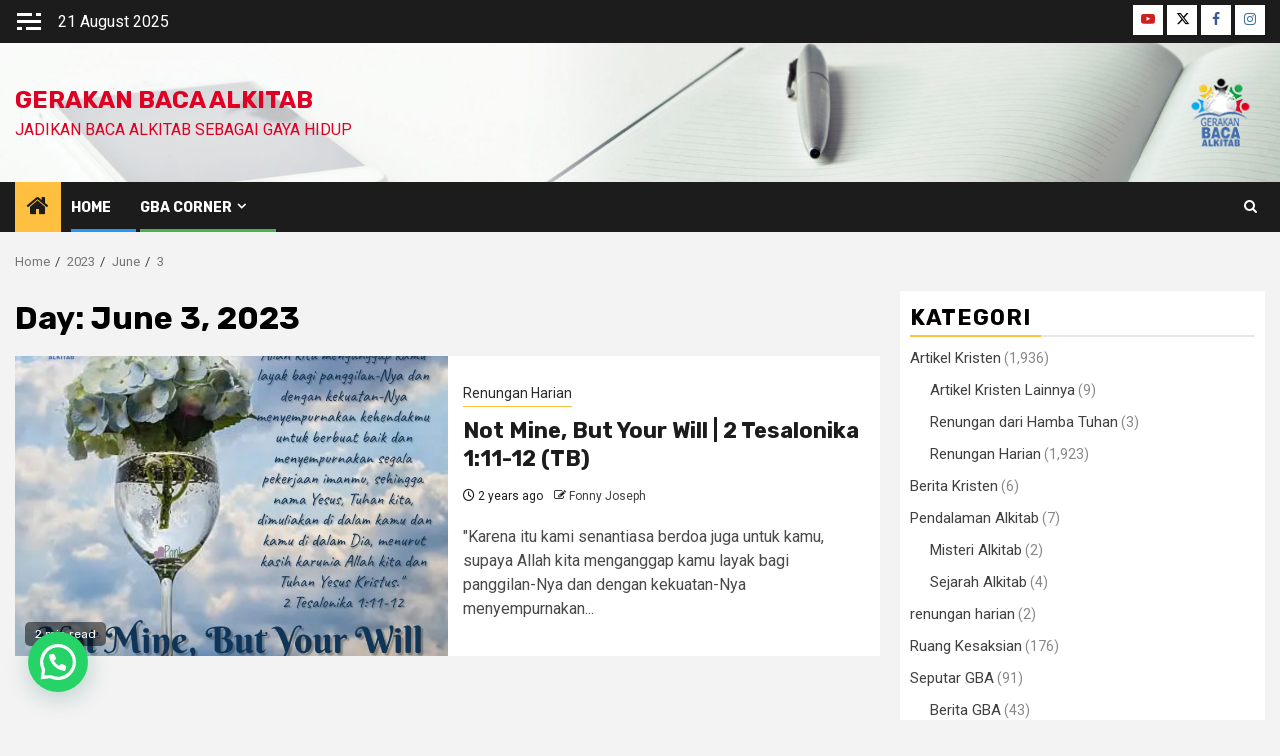

--- FILE ---
content_type: text/html
request_url: https://bacaalkitab.com/2023/06/03/
body_size: 14573
content:
    <!doctype html>
<html lang="en-US">
    <head>
        <meta charset="UTF-8">
        <meta name="viewport" content="width=device-width, initial-scale=1">
        <link rel="profile" href="http://gmpg.org/xfn/11">

        
	<!-- This site is optimized with the Yoast SEO plugin v14.4.1 - https://yoast.com/wordpress/plugins/seo/ -->
	<title>3 June 2023 - Gerakan Baca Alkitab</title>
	<meta name="robots" content="noindex, follow" />
	<meta property="og:locale" content="en_US" />
	<meta property="og:type" content="website" />
	<meta property="og:title" content="3 June 2023 - Gerakan Baca Alkitab" />
	<meta property="og:url" content="https://bacaalkitab.com/2023/06/03/" />
	<meta property="og:site_name" content="Gerakan Baca Alkitab" />
	<meta name="twitter:card" content="summary_large_image" />
	<script type="application/ld+json" class="yoast-schema-graph">{"@context":"https://schema.org","@graph":[{"@type":"WebSite","@id":"https://bacaalkitab.com/#website","url":"https://bacaalkitab.com/","name":"Gerakan Baca Alkitab","description":"Jadikan Baca Alkitab Sebagai Gaya Hidup","potentialAction":[{"@type":"SearchAction","target":"https://bacaalkitab.com/?s={search_term_string}","query-input":"required name=search_term_string"}],"inLanguage":"en-US"},{"@type":"CollectionPage","@id":"https://bacaalkitab.com/2023/06/03/#webpage","url":"https://bacaalkitab.com/2023/06/03/","name":"3 June 2023 - Gerakan Baca Alkitab","isPartOf":{"@id":"https://bacaalkitab.com/#website"},"inLanguage":"en-US"}]}</script>
	<!-- / Yoast SEO plugin. -->


<link rel='dns-prefetch' href='//fonts.googleapis.com' />
<link rel='dns-prefetch' href='//s.w.org' />
<link rel="alternate" type="application/rss+xml" title="Gerakan Baca Alkitab &raquo; Feed" href="https://bacaalkitab.com/feed/" />
<link rel="alternate" type="application/rss+xml" title="Gerakan Baca Alkitab &raquo; Comments Feed" href="https://bacaalkitab.com/comments/feed/" />
		<script type="text/javascript">
			window._wpemojiSettings = {"baseUrl":"https:\/\/s.w.org\/images\/core\/emoji\/12.0.0-1\/72x72\/","ext":".png","svgUrl":"https:\/\/s.w.org\/images\/core\/emoji\/12.0.0-1\/svg\/","svgExt":".svg","source":{"concatemoji":"https:\/\/bacaalkitab.com\/wp-includes\/js\/wp-emoji-release.min.js?ver=5.4.17"}};
			/*! This file is auto-generated */
			!function(e,a,t){var n,r,o,i=a.createElement("canvas"),p=i.getContext&&i.getContext("2d");function s(e,t){var a=String.fromCharCode;p.clearRect(0,0,i.width,i.height),p.fillText(a.apply(this,e),0,0);e=i.toDataURL();return p.clearRect(0,0,i.width,i.height),p.fillText(a.apply(this,t),0,0),e===i.toDataURL()}function c(e){var t=a.createElement("script");t.src=e,t.defer=t.type="text/javascript",a.getElementsByTagName("head")[0].appendChild(t)}for(o=Array("flag","emoji"),t.supports={everything:!0,everythingExceptFlag:!0},r=0;r<o.length;r++)t.supports[o[r]]=function(e){if(!p||!p.fillText)return!1;switch(p.textBaseline="top",p.font="600 32px Arial",e){case"flag":return s([127987,65039,8205,9895,65039],[127987,65039,8203,9895,65039])?!1:!s([55356,56826,55356,56819],[55356,56826,8203,55356,56819])&&!s([55356,57332,56128,56423,56128,56418,56128,56421,56128,56430,56128,56423,56128,56447],[55356,57332,8203,56128,56423,8203,56128,56418,8203,56128,56421,8203,56128,56430,8203,56128,56423,8203,56128,56447]);case"emoji":return!s([55357,56424,55356,57342,8205,55358,56605,8205,55357,56424,55356,57340],[55357,56424,55356,57342,8203,55358,56605,8203,55357,56424,55356,57340])}return!1}(o[r]),t.supports.everything=t.supports.everything&&t.supports[o[r]],"flag"!==o[r]&&(t.supports.everythingExceptFlag=t.supports.everythingExceptFlag&&t.supports[o[r]]);t.supports.everythingExceptFlag=t.supports.everythingExceptFlag&&!t.supports.flag,t.DOMReady=!1,t.readyCallback=function(){t.DOMReady=!0},t.supports.everything||(n=function(){t.readyCallback()},a.addEventListener?(a.addEventListener("DOMContentLoaded",n,!1),e.addEventListener("load",n,!1)):(e.attachEvent("onload",n),a.attachEvent("onreadystatechange",function(){"complete"===a.readyState&&t.readyCallback()})),(n=t.source||{}).concatemoji?c(n.concatemoji):n.wpemoji&&n.twemoji&&(c(n.twemoji),c(n.wpemoji)))}(window,document,window._wpemojiSettings);
		</script>
		<style type="text/css">
img.wp-smiley,
img.emoji {
	display: inline !important;
	border: none !important;
	box-shadow: none !important;
	height: 1em !important;
	width: 1em !important;
	margin: 0 .07em !important;
	vertical-align: -0.1em !important;
	background: none !important;
	padding: 0 !important;
}
</style>
	<link rel='stylesheet' id='wp-block-library-css'  href='https://bacaalkitab.com/wp-includes/css/dist/block-library/style.min.css?ver=5.4.17' type='text/css' media='all' />
<link rel='stylesheet' id='wp-block-library-theme-css'  href='https://bacaalkitab.com/wp-includes/css/dist/block-library/theme.min.css?ver=5.4.17' type='text/css' media='all' />
<link rel='stylesheet' id='aft-icons-css'  href='https://bacaalkitab.com/wp-content/themes/newsphere/assets/icons/style.css?ver=5.4.17' type='text/css' media='all' />
<link rel='stylesheet' id='bootstrap-css'  href='https://bacaalkitab.com/wp-content/themes/newsphere/assets/bootstrap/css/bootstrap.min.css?ver=5.4.17' type='text/css' media='all' />
<link rel='stylesheet' id='swiper-slider-css'  href='https://bacaalkitab.com/wp-content/themes/newsphere/assets/swiper/css/swiper.min.css?ver=5.4.17' type='text/css' media='all' />
<link rel='stylesheet' id='sidr-css'  href='https://bacaalkitab.com/wp-content/themes/newsphere/assets/sidr/css/sidr.bare.css?ver=5.4.17' type='text/css' media='all' />
<link rel='stylesheet' id='magnific-popup-css'  href='https://bacaalkitab.com/wp-content/themes/newsphere/assets/magnific-popup/magnific-popup.css?ver=5.4.17' type='text/css' media='all' />
<link rel='stylesheet' id='newsphere-google-fonts-css'  href='https://fonts.googleapis.com/css?family=Roboto:400,500,700|Rubik:400,500,700&#038;subset=latin,latin-ext' type='text/css' media='all' />
<link rel='stylesheet' id='newsphere-style-css'  href='https://bacaalkitab.com/wp-content/themes/newsphere/style.css?ver=3.3.4' type='text/css' media='all' />
<link rel='stylesheet' id='heateor_sss_frontend_css-css'  href='https://bacaalkitab.com/wp-content/plugins/sassy-social-share/public/css/sassy-social-share-public.css?ver=3.3.77' type='text/css' media='all' />
<style id='heateor_sss_frontend_css-inline-css' type='text/css'>
.heateor_sss_button_instagram span.heateor_sss_svg,a.heateor_sss_instagram span.heateor_sss_svg{background:radial-gradient(circle at 30% 107%,#fdf497 0,#fdf497 5%,#fd5949 45%,#d6249f 60%,#285aeb 90%)}.heateor_sss_horizontal_sharing .heateor_sss_svg,.heateor_sss_standard_follow_icons_container .heateor_sss_svg{color:#fff;border-width:0px;border-style:solid;border-color:transparent}.heateor_sss_horizontal_sharing .heateorSssTCBackground{color:#666}.heateor_sss_horizontal_sharing span.heateor_sss_svg:hover,.heateor_sss_standard_follow_icons_container span.heateor_sss_svg:hover{border-color:transparent;}.heateor_sss_vertical_sharing span.heateor_sss_svg,.heateor_sss_floating_follow_icons_container span.heateor_sss_svg{color:#fff;border-width:0px;border-style:solid;border-color:transparent;}.heateor_sss_vertical_sharing .heateorSssTCBackground{color:#666;}.heateor_sss_vertical_sharing span.heateor_sss_svg:hover,.heateor_sss_floating_follow_icons_container span.heateor_sss_svg:hover{border-color:transparent;}@media screen and (max-width:783px) {.heateor_sss_vertical_sharing{display:none!important}}div.heateor_sss_sharing_title{text-align:center}div.heateor_sss_sharing_ul{width:100%;text-align:center;}div.heateor_sss_horizontal_sharing div.heateor_sss_sharing_ul a{float:none!important;display:inline-block;}
</style>
<link rel='stylesheet' id='photonic-css'  href='https://bacaalkitab.com/wp-content/plugins/photonic/include/css/front-end/combo-slider/photonic-imagelightbox.min.css?ver=20220129-51240' type='text/css' media='all' />
<script type='text/javascript' src='https://bacaalkitab.com/wp-includes/js/jquery/jquery.js?ver=1.12.4-wp'></script>
<script type='text/javascript' src='https://bacaalkitab.com/wp-includes/js/jquery/jquery-migrate.min.js?ver=1.4.1'></script>
<link rel='https://api.w.org/' href='https://bacaalkitab.com/wp-json/' />
<link rel="EditURI" type="application/rsd+xml" title="RSD" href="https://bacaalkitab.com/xmlrpc.php?rsd" />
<link rel="wlwmanifest" type="application/wlwmanifest+xml" href="https://bacaalkitab.com/wp-includes/wlwmanifest.xml" /> 
<meta name="generator" content="WordPress 5.4.17" />
		<script>
			document.documentElement.className = document.documentElement.className.replace( 'no-js', 'js' );
		</script>
				<style>
			.no-js img.lazyload { display: none; }
			figure.wp-block-image img.lazyloading { min-width: 150px; }
							.lazyload, .lazyloading { opacity: 0; }
				.lazyloaded {
					opacity: 1;
					transition: opacity 400ms;
					transition-delay: 0ms;
				}
					</style>
		        <style type="text/css">
                        body .header-style1 .top-header.data-bg:before,
            body .header-style1 .main-header.data-bg:before {
                background: rgba(0, 0, 0, 0);
            }

                        body .site-title a,
            .site-header .site-branding .site-title a:visited,
            .site-header .site-branding .site-title a:hover,
            .site-description {
                color: #df0024;
            }

            .header-layout-3 .site-header .site-branding .site-title,
            .site-branding .site-title {
                font-size: 24px;
            }

            @media only screen and (max-width: 640px) {
                .site-branding .site-title {
                    font-size: 40px;

                }
            }

            @media only screen and (max-width: 375px) {
                .site-branding .site-title {
                    font-size: 32px;

                }
            }

            
                        body.aft-light-mode .aft-blocks.banner-carousel-1-wrap ,
            body.aft-dark-mode .aft-blocks.banner-carousel-1-wrap ,
            body.aft-default-mode .aft-blocks.banner-carousel-1-wrap {
                background-image: url( https://bacaalkitab.com/wp-content/uploads/2020/06/cropped-book-1936547_1920-3.jpg);

            }

            
            .elementor-default .elementor-section.elementor-section-full_width > .elementor-container,
            .elementor-default .elementor-section.elementor-section-boxed > .elementor-container,
            .elementor-page .elementor-section.elementor-section-full_width > .elementor-container,
            .elementor-page .elementor-section.elementor-section-boxed > .elementor-container{
                max-width: 1300px;
            }

            .container-wrapper .elementor {
                max-width: 100%;
            }

            .align-content-left .elementor-section-stretched,
            .align-content-right .elementor-section-stretched {
                max-width: 100%;
                left: 0 !important;
            }
        

        </style>
        <style type="text/css">
/* Retrieved from saved CSS */
.photonic-panel { background:  rgb(17,17,17)  !important;

	border-top: none;
	border-right: none;
	border-bottom: none;
	border-left: none;
 }
.photonic-flickr-stream .photonic-pad-photosets { margin: 15px; }
.photonic-flickr-stream .photonic-pad-galleries { margin: 15px; }
.photonic-flickr-stream .photonic-pad-photos { padding: 5px 15px; }
.photonic-google-stream .photonic-pad-photos { padding: 5px 15px; }
.photonic-zenfolio-stream .photonic-pad-photos { padding: 5px 15px; }
.photonic-zenfolio-stream .photonic-pad-photosets { margin: 5px 15px; }
.photonic-instagram-stream .photonic-pad-photos { padding: 5px 15px; }
.photonic-smug-stream .photonic-pad-albums { margin: 15px; }
.photonic-smug-stream .photonic-pad-photos { padding: 5px 15px; }
.photonic-flickr-panel .photonic-pad-photos { padding: 10px 15px; box-sizing: border-box; }
.photonic-smug-panel .photonic-pad-photos { padding: 10px 15px; box-sizing: border-box; }
.photonic-random-layout .photonic-thumb { padding: 2px}
.photonic-masonry-layout .photonic-thumb { padding: 2px}
.photonic-mosaic-layout .photonic-thumb { padding: 2px}
.photonic-ie .photonic-masonry-layout .photonic-level-1, .photonic-ie .photonic-masonry-layout .photonic-level-2 { width: 200px; }

</style>
<link rel="icon" href="https://bacaalkitab.com/wp-content/uploads/2020/06/cropped-apple-icon-60x60-1-1-32x32.png" sizes="32x32" />
<link rel="icon" href="https://bacaalkitab.com/wp-content/uploads/2020/06/cropped-apple-icon-60x60-1-1-192x192.png" sizes="192x192" />
<link rel="apple-touch-icon" href="https://bacaalkitab.com/wp-content/uploads/2020/06/cropped-apple-icon-60x60-1-1-180x180.png" />
<meta name="msapplication-TileImage" content="https://bacaalkitab.com/wp-content/uploads/2020/06/cropped-apple-icon-60x60-1-1-270x270.png" />
    </head>

<body class="archive date wp-embed-responsive sp-easy-accordion-enabled hfeed aft-default-mode aft-sticky-sidebar aft-hide-comment-count-in-list aft-hide-minutes-read-in-list aft-hide-date-author-in-list aft-transparent-main-banner-box default-content-layout align-content-left">
    
    <div id="af-preloader">
        <div class="af-preloader-wrap">
            <div class="af-sp af-sp-wave">
            </div>
        </div>
    </div>

<div id="page" class="site">
    <a class="skip-link screen-reader-text" href="#content">Skip to content</a>


        <header id="masthead" class="header-style1 header-layout-1">

                <div class="top-header">
        <div class="container-wrapper">
            <div class="top-bar-flex">
                <div class="top-bar-left col-2">

                                            <div class="off-cancas-panel">
  							<span class="offcanvas">
  								<button class="offcanvas-nav">
  									<div class="offcanvas-menu">
  										<span class="mbtn-top"></span>
  										<span class="mbtn-mid"></span>
  										<span class="mbtn-bot"></span>
  									</div>
  								</button>
  							</span>
                        </div>
                        <div id="sidr" class="primary-background">
                            <a class="sidr-class-sidr-button-close" href="#sidr-nav">
                                <i class="fa primary-footer fa-window-close"></i>
                            </a>
                            <div id="archives-5" class="widget newsphere-widget widget_archive"><h2 class="widget-title widget-title-1"><span>Arsip</span></h2>		<label class="screen-reader-text" for="archives-dropdown-5">Arsip</label>
		<select id="archives-dropdown-5" name="archive-dropdown">
			
			<option value="">Select Month</option>
				<option value='https://bacaalkitab.com/2025/08/'> August 2025 &nbsp;(24)</option>
	<option value='https://bacaalkitab.com/2025/07/'> July 2025 &nbsp;(22)</option>
	<option value='https://bacaalkitab.com/2025/06/'> June 2025 &nbsp;(39)</option>
	<option value='https://bacaalkitab.com/2025/05/'> May 2025 &nbsp;(31)</option>
	<option value='https://bacaalkitab.com/2025/04/'> April 2025 &nbsp;(30)</option>
	<option value='https://bacaalkitab.com/2025/03/'> March 2025 &nbsp;(31)</option>
	<option value='https://bacaalkitab.com/2025/02/'> February 2025 &nbsp;(27)</option>
	<option value='https://bacaalkitab.com/2025/01/'> January 2025 &nbsp;(32)</option>
	<option value='https://bacaalkitab.com/2024/12/'> December 2024 &nbsp;(32)</option>
	<option value='https://bacaalkitab.com/2024/11/'> November 2024 &nbsp;(28)</option>
	<option value='https://bacaalkitab.com/2024/10/'> October 2024 &nbsp;(32)</option>
	<option value='https://bacaalkitab.com/2024/09/'> September 2024 &nbsp;(30)</option>
	<option value='https://bacaalkitab.com/2024/08/'> August 2024 &nbsp;(31)</option>
	<option value='https://bacaalkitab.com/2024/07/'> July 2024 &nbsp;(31)</option>
	<option value='https://bacaalkitab.com/2024/06/'> June 2024 &nbsp;(31)</option>
	<option value='https://bacaalkitab.com/2024/05/'> May 2024 &nbsp;(30)</option>
	<option value='https://bacaalkitab.com/2024/04/'> April 2024 &nbsp;(30)</option>
	<option value='https://bacaalkitab.com/2024/03/'> March 2024 &nbsp;(31)</option>
	<option value='https://bacaalkitab.com/2024/02/'> February 2024 &nbsp;(29)</option>
	<option value='https://bacaalkitab.com/2024/01/'> January 2024 &nbsp;(31)</option>
	<option value='https://bacaalkitab.com/2023/12/'> December 2023 &nbsp;(31)</option>
	<option value='https://bacaalkitab.com/2023/11/'> November 2023 &nbsp;(30)</option>
	<option value='https://bacaalkitab.com/2023/10/'> October 2023 &nbsp;(31)</option>
	<option value='https://bacaalkitab.com/2023/09/'> September 2023 &nbsp;(30)</option>
	<option value='https://bacaalkitab.com/2023/08/'> August 2023 &nbsp;(31)</option>
	<option value='https://bacaalkitab.com/2023/07/'> July 2023 &nbsp;(27)</option>
	<option value='https://bacaalkitab.com/2023/06/' selected='selected'> June 2023 &nbsp;(33)</option>
	<option value='https://bacaalkitab.com/2023/05/'> May 2023 &nbsp;(32)</option>
	<option value='https://bacaalkitab.com/2023/04/'> April 2023 &nbsp;(30)</option>
	<option value='https://bacaalkitab.com/2023/03/'> March 2023 &nbsp;(31)</option>
	<option value='https://bacaalkitab.com/2023/02/'> February 2023 &nbsp;(28)</option>
	<option value='https://bacaalkitab.com/2023/01/'> January 2023 &nbsp;(31)</option>
	<option value='https://bacaalkitab.com/2022/12/'> December 2022 &nbsp;(31)</option>
	<option value='https://bacaalkitab.com/2022/11/'> November 2022 &nbsp;(30)</option>
	<option value='https://bacaalkitab.com/2022/10/'> October 2022 &nbsp;(31)</option>
	<option value='https://bacaalkitab.com/2022/09/'> September 2022 &nbsp;(30)</option>
	<option value='https://bacaalkitab.com/2022/08/'> August 2022 &nbsp;(31)</option>
	<option value='https://bacaalkitab.com/2022/07/'> July 2022 &nbsp;(31)</option>
	<option value='https://bacaalkitab.com/2022/06/'> June 2022 &nbsp;(33)</option>
	<option value='https://bacaalkitab.com/2022/05/'> May 2022 &nbsp;(32)</option>
	<option value='https://bacaalkitab.com/2022/04/'> April 2022 &nbsp;(36)</option>
	<option value='https://bacaalkitab.com/2022/03/'> March 2022 &nbsp;(32)</option>
	<option value='https://bacaalkitab.com/2022/02/'> February 2022 &nbsp;(28)</option>
	<option value='https://bacaalkitab.com/2022/01/'> January 2022 &nbsp;(36)</option>
	<option value='https://bacaalkitab.com/2021/12/'> December 2021 &nbsp;(31)</option>
	<option value='https://bacaalkitab.com/2021/11/'> November 2021 &nbsp;(30)</option>
	<option value='https://bacaalkitab.com/2021/10/'> October 2021 &nbsp;(33)</option>
	<option value='https://bacaalkitab.com/2021/09/'> September 2021 &nbsp;(30)</option>
	<option value='https://bacaalkitab.com/2021/08/'> August 2021 &nbsp;(37)</option>
	<option value='https://bacaalkitab.com/2021/07/'> July 2021 &nbsp;(37)</option>
	<option value='https://bacaalkitab.com/2021/06/'> June 2021 &nbsp;(37)</option>
	<option value='https://bacaalkitab.com/2021/05/'> May 2021 &nbsp;(39)</option>
	<option value='https://bacaalkitab.com/2021/04/'> April 2021 &nbsp;(35)</option>
	<option value='https://bacaalkitab.com/2021/03/'> March 2021 &nbsp;(44)</option>
	<option value='https://bacaalkitab.com/2021/02/'> February 2021 &nbsp;(34)</option>
	<option value='https://bacaalkitab.com/2021/01/'> January 2021 &nbsp;(52)</option>
	<option value='https://bacaalkitab.com/2020/12/'> December 2020 &nbsp;(46)</option>
	<option value='https://bacaalkitab.com/2020/11/'> November 2020 &nbsp;(51)</option>
	<option value='https://bacaalkitab.com/2020/10/'> October 2020 &nbsp;(49)</option>
	<option value='https://bacaalkitab.com/2020/09/'> September 2020 &nbsp;(45)</option>
	<option value='https://bacaalkitab.com/2020/08/'> August 2020 &nbsp;(53)</option>
	<option value='https://bacaalkitab.com/2020/07/'> July 2020 &nbsp;(41)</option>
	<option value='https://bacaalkitab.com/2020/06/'> June 2020 &nbsp;(31)</option>
	<option value='https://bacaalkitab.com/2020/05/'> May 2020 &nbsp;(31)</option>
	<option value='https://bacaalkitab.com/2020/04/'> April 2020 &nbsp;(1)</option>
	<option value='https://bacaalkitab.com/2020/02/'> February 2020 &nbsp;(1)</option>
	<option value='https://bacaalkitab.com/2020/01/'> January 2020 &nbsp;(2)</option>
	<option value='https://bacaalkitab.com/2019/11/'> November 2019 &nbsp;(1)</option>
	<option value='https://bacaalkitab.com/2019/09/'> September 2019 &nbsp;(4)</option>
	<option value='https://bacaalkitab.com/2019/08/'> August 2019 &nbsp;(18)</option>
	<option value='https://bacaalkitab.com/2019/04/'> April 2019 &nbsp;(2)</option>
	<option value='https://bacaalkitab.com/2018/11/'> November 2018 &nbsp;(3)</option>
	<option value='https://bacaalkitab.com/2018/10/'> October 2018 &nbsp;(2)</option>
	<option value='https://bacaalkitab.com/2018/09/'> September 2018 &nbsp;(2)</option>
	<option value='https://bacaalkitab.com/2018/08/'> August 2018 &nbsp;(1)</option>
	<option value='https://bacaalkitab.com/2018/07/'> July 2018 &nbsp;(17)</option>
	<option value='https://bacaalkitab.com/2018/06/'> June 2018 &nbsp;(6)</option>
	<option value='https://bacaalkitab.com/2018/05/'> May 2018 &nbsp;(9)</option>
	<option value='https://bacaalkitab.com/2018/04/'> April 2018 &nbsp;(11)</option>
	<option value='https://bacaalkitab.com/2018/03/'> March 2018 &nbsp;(3)</option>
	<option value='https://bacaalkitab.com/2018/02/'> February 2018 &nbsp;(10)</option>

		</select>

<script type="text/javascript">
/* <![CDATA[ */
(function() {
	var dropdown = document.getElementById( "archives-dropdown-5" );
	function onSelectChange() {
		if ( dropdown.options[ dropdown.selectedIndex ].value !== '' ) {
			document.location.href = this.options[ this.selectedIndex ].value;
		}
	}
	dropdown.onchange = onSelectChange;
})();
/* ]]> */
</script>

		</div><div id="newsphere_social_contacts-4" class="widget newsphere-widget newsphere_social_contacts_widget">                <div class="em-title-subtitle-wrap">
                            <h2 class="widget-title">
                    <span>Sosial Media GBA Center</span>
                </h2>
                                </div>
                    <div class="social-widget-menu">
                <div class="menu-social-menu-items-container"><ul id="menu-social-menu-items" class="menu"><li id="menu-item-45" class="menu-item menu-item-type-custom menu-item-object-custom menu-item-45"><a href="https://youtube.com/channel/UClZYbkck50VudIr7mwxB6Pg?sub_confirmation=1"><span class="screen-reader-text">Youtube</span></a></li>
<li id="menu-item-46" class="menu-item menu-item-type-custom menu-item-object-custom menu-item-46"><a href="https://twitter.com/gbacenter"><span class="screen-reader-text">Twitter</span></a></li>
<li id="menu-item-43" class="menu-item menu-item-type-custom menu-item-object-custom menu-item-43"><a href="https://facebook.com/GBACenter"><span class="screen-reader-text">Facebook</span></a></li>
<li id="menu-item-44" class="menu-item menu-item-type-custom menu-item-object-custom menu-item-44"><a href="https://instagram.com/gba_center"><span class="screen-reader-text">Instagram</span></a></li>
</ul></div>            </div>
            </div>                        </div>
                    
                    <div class="date-bar-left">
                                                    <span class="topbar-date">
                                        21 August 2025                                    </span>

                                            </div>
                </div>

                <div class="top-bar-right col-2">
  						<span class="aft-small-social-menu">
  							
                                <div class="social-navigation"><ul id="social-menu" class="menu"><li class="menu-item menu-item-type-custom menu-item-object-custom menu-item-45"><a href="https://youtube.com/channel/UClZYbkck50VudIr7mwxB6Pg?sub_confirmation=1"><span class="screen-reader-text">Youtube</span></a></li>
<li class="menu-item menu-item-type-custom menu-item-object-custom menu-item-46"><a href="https://twitter.com/gbacenter"><span class="screen-reader-text">Twitter</span></a></li>
<li class="menu-item menu-item-type-custom menu-item-object-custom menu-item-43"><a href="https://facebook.com/GBACenter"><span class="screen-reader-text">Facebook</span></a></li>
<li class="menu-item menu-item-type-custom menu-item-object-custom menu-item-44"><a href="https://instagram.com/gba_center"><span class="screen-reader-text">Instagram</span></a></li>
</ul></div>
                              						</span>
                </div>
            </div>
        </div>

    </div>
<div class="main-header data-bg" data-background="https://bacaalkitab.com/wp-content/uploads/2020/09/cropped-pexels-kaboompics-com-aaa-web-scaled-1.jpg">
    <div class="container-wrapper">
        <div class="af-container-row af-flex-container">
            <div class="col-3 float-l pad">
                <div class="logo-brand">
                    <div class="site-branding">
                                                    <p class="site-title font-family-1">
                                <a href="https://bacaalkitab.com/"
                                   rel="home">Gerakan Baca Alkitab</a>
                            </p>
                        
                                                    <p class="site-description">Jadikan Baca Alkitab Sebagai Gaya Hidup</p>
                                            </div>
                </div>
            </div>
            <div class="col-66 float-l pad">
                            <div class="banner-promotions-wrapper">
                                    <div class="promotion-section">
                        <a href="http://bacaalkitab.com/pendaftaran-gba/" target="_blank">
                            <img width="856" height="92"   alt="" data-srcset="https://bacaalkitab.com/wp-content/uploads/2020/09/cropped-BannerWebGBA11.png 856w, https://bacaalkitab.com/wp-content/uploads/2020/09/cropped-BannerWebGBA11-300x32.png 300w, https://bacaalkitab.com/wp-content/uploads/2020/09/cropped-BannerWebGBA11-768x83.png 768w"  data-src="https://bacaalkitab.com/wp-content/uploads/2020/09/cropped-BannerWebGBA11.png" data-sizes="(max-width: 856px) 100vw, 856px" class="attachment-full size-full lazyload" src="[data-uri]" /><noscript><img width="856" height="92" src="https://bacaalkitab.com/wp-content/uploads/2020/09/cropped-BannerWebGBA11.png" class="attachment-full size-full" alt="" srcset="https://bacaalkitab.com/wp-content/uploads/2020/09/cropped-BannerWebGBA11.png 856w, https://bacaalkitab.com/wp-content/uploads/2020/09/cropped-BannerWebGBA11-300x32.png 300w, https://bacaalkitab.com/wp-content/uploads/2020/09/cropped-BannerWebGBA11-768x83.png 768w" sizes="(max-width: 856px) 100vw, 856px" /></noscript>                        </a>
                    </div>
                                

            </div>
            <!-- Trending line END -->
                        </div>
        </div>
    </div>

</div>

            <div class="header-menu-part">
                <div id="main-navigation-bar" class="bottom-bar">
                    <div class="navigation-section-wrapper">
                        <div class="container-wrapper">
                            <div class="header-middle-part">
                                <div class="navigation-container">
                                    <nav class="main-navigation clearfix">
                                                                                <span class="aft-home-icon">
                                                                                    <a href="https://bacaalkitab.com">
                                            <i class="fa fa-home" aria-hidden="true"></i>
                                        </a>
                                    </span>
                                                                                <div class="aft-dynamic-navigation-elements">
                                            <button class="toggle-menu" aria-controls="primary-menu" aria-expanded="false">
                                            <span class="screen-reader-text">
                                                Primary Menu                                            </span>
                                                <i class="ham"></i>
                                            </button>


                                            <div class="menu main-menu menu-desktop show-menu-border"><ul id="primary-menu" class="menu"><li id="menu-item-77" class="menu-item menu-item-type-custom menu-item-object-custom menu-item-home menu-item-77"><a href="http://bacaalkitab.com">Home</a></li>
<li id="menu-item-2457" class="menu-item menu-item-type-post_type menu-item-object-page menu-item-has-children menu-item-2457"><a href="https://bacaalkitab.com/gba-corner/">GBA Corner</a>
<ul class="sub-menu">
	<li id="menu-item-2551" class="menu-item menu-item-type-post_type menu-item-object-page menu-item-2551"><a href="https://bacaalkitab.com/pendaftaran-gba/">Pendaftaran Peserta Baru</a></li>
	<li id="menu-item-2459" class="menu-item menu-item-type-post_type menu-item-object-page menu-item-2459"><a href="https://bacaalkitab.com/gba-corner/faq/">FAQ</a></li>
</ul>
</li>
</ul></div>                                        </div>

                                    </nav>
                                </div>
                            </div>
                            <div class="header-right-part">

                                                                <div class="af-search-wrap">
                                    <div class="search-overlay">
                                        <a href="#" title="Search" class="search-icon">
                                            <i class="fa fa-search"></i>
                                        </a>
                                        <div class="af-search-form">
                                            <form role="search" method="get" class="search-form" action="https://bacaalkitab.com/">
				<label>
					<span class="screen-reader-text">Search for:</span>
					<input type="search" class="search-field" placeholder="Search &hellip;" value="" name="s" />
				</label>
				<input type="submit" class="search-submit" value="Search" />
			</form>                                        </div>
                                    </div>
                                </div>
                            </div>
                        </div>
                    </div>
                </div>
            </div>
        </header>

        <!-- end slider-section -->
        
            <div class="af-breadcrumbs-wrapper container-wrapper">
            <div class="af-breadcrumbs font-family-1 color-pad">
                <div role="navigation" aria-label="Breadcrumbs" class="breadcrumb-trail breadcrumbs" itemprop="breadcrumb"><ul class="trail-items" itemscope itemtype="http://schema.org/BreadcrumbList"><meta name="numberOfItems" content="4" /><meta name="itemListOrder" content="Ascending" /><li itemprop="itemListElement" itemscope itemtype="http://schema.org/ListItem" class="trail-item trail-begin"><a href="https://bacaalkitab.com/" rel="home" itemprop="item"><span itemprop="name">Home</span></a><meta itemprop="position" content="1" /></li><li itemprop="itemListElement" itemscope itemtype="http://schema.org/ListItem" class="trail-item"><a href="https://bacaalkitab.com/2023/" itemprop="item"><span itemprop="name">2023</span></a><meta itemprop="position" content="2" /></li><li itemprop="itemListElement" itemscope itemtype="http://schema.org/ListItem" class="trail-item"><a href="https://bacaalkitab.com/2023/06/" itemprop="item"><span itemprop="name">June</span></a><meta itemprop="position" content="3" /></li><li itemprop="itemListElement" itemscope itemtype="http://schema.org/ListItem" class="trail-item trail-end"><a href="https://bacaalkitab.com/2023/06/03/" itemprop="item"><span itemprop="name">3</span></a><meta itemprop="position" content="4" /></li></ul></div>            </div>
        </div>
            <div id="content" class="container-wrapper">

    <div id="primary" class="content-area">
        <main id="main" class="site-main">

			
                <header class="header-title-wrapper1">
					<h1 class="page-title">Day: June 3, 2023</h1>                </header><!-- .header-title-wrapper -->
				    <div class="af-container-row aft-archive-wrapper clearfix archive-layout-list">
    


		            <article id="post-9817" class="latest-posts-list col-1 float-l pad archive-layout-list archive-image-left post-9817 post type-post status-publish format-standard has-post-thumbnail hentry category-renungan-harian tag-gba tag-not-mine-but-your-will tag-your-will" >
				<div class="archive-list-post list-style" >
    <div class="read-single color-pad">
        <div class="read-img pos-rel col-2 float-l read-bg-img af-sec-list-img">
            <a href="https://bacaalkitab.com/not-mine-but-your-will-2-tesalonika-111-12-tb/">
            <img width="640" height="640"   alt="Not Mine, But Your Will" data-srcset="https://bacaalkitab.com/wp-content/uploads/2023/06/Renungan-Not-Mine-But-Your-Will-Made-with-PosterMyWall-768x768.jpg 768w, https://bacaalkitab.com/wp-content/uploads/2023/06/Renungan-Not-Mine-But-Your-Will-Made-with-PosterMyWall-300x300.jpg 300w, https://bacaalkitab.com/wp-content/uploads/2023/06/Renungan-Not-Mine-But-Your-Will-Made-with-PosterMyWall-1024x1024.jpg 1024w, https://bacaalkitab.com/wp-content/uploads/2023/06/Renungan-Not-Mine-But-Your-Will-Made-with-PosterMyWall-150x150.jpg 150w, https://bacaalkitab.com/wp-content/uploads/2023/06/Renungan-Not-Mine-But-Your-Will-Made-with-PosterMyWall.jpg 1080w"  data-src="https://bacaalkitab.com/wp-content/uploads/2023/06/Renungan-Not-Mine-But-Your-Will-Made-with-PosterMyWall-768x768.jpg" data-sizes="(max-width: 640px) 100vw, 640px" class="attachment-medium_large size-medium_large wp-post-image lazyload" src="[data-uri]" /><noscript><img width="640" height="640" src="https://bacaalkitab.com/wp-content/uploads/2023/06/Renungan-Not-Mine-But-Your-Will-Made-with-PosterMyWall-768x768.jpg" class="attachment-medium_large size-medium_large wp-post-image" alt="Not Mine, But Your Will" srcset="https://bacaalkitab.com/wp-content/uploads/2023/06/Renungan-Not-Mine-But-Your-Will-Made-with-PosterMyWall-768x768.jpg 768w, https://bacaalkitab.com/wp-content/uploads/2023/06/Renungan-Not-Mine-But-Your-Will-Made-with-PosterMyWall-300x300.jpg 300w, https://bacaalkitab.com/wp-content/uploads/2023/06/Renungan-Not-Mine-But-Your-Will-Made-with-PosterMyWall-1024x1024.jpg 1024w, https://bacaalkitab.com/wp-content/uploads/2023/06/Renungan-Not-Mine-But-Your-Will-Made-with-PosterMyWall-150x150.jpg 150w, https://bacaalkitab.com/wp-content/uploads/2023/06/Renungan-Not-Mine-But-Your-Will-Made-with-PosterMyWall.jpg 1080w" sizes="(max-width: 640px) 100vw, 640px" /></noscript>            </a>
            <span class="min-read-post-format">
                                <span class="min-read">2 min read</span>
            </span>


                    </div>
        <div class="read-details col-2 float-l pad af-sec-list-txt color-tp-pad">
            <div class="read-categories">
                <ul class="cat-links"><li class="meta-category">
                             <a class="newsphere-categories category-color-1" href="https://bacaalkitab.com/category/artikel-kristen/renungan-harian/" alt="View all posts in Renungan Harian"> 
                                 Renungan Harian
                             </a>
                        </li></ul>            </div>
            <div class="read-title">
                <h4>
                    <a href="https://bacaalkitab.com/not-mine-but-your-will-2-tesalonika-111-12-tb/">Not Mine, But Your Will | 2 Tesalonika 1:11-12 (TB)</a>
                </h4>
            </div>
            <div class="entry-meta">
                
            <span class="author-links">

                            <span class="item-metadata posts-date">
                <i class="fa fa-clock-o"></i>
                    2 years ago            </span>
                            
                    <span class="item-metadata posts-author byline">
                    <i class="fa fa-pencil-square-o"></i>
                                    <a href="https://bacaalkitab.com/author/fonny/">
                    Fonny Joseph                </a>
               </span>
                
        </span>
                    </div>

                            <div class="read-descprition full-item-discription">
                    <div class="post-description">
                                                    <p>"Karena itu kami senantiasa berdoa juga untuk kamu, supaya Allah kita menganggap kamu layak bagi panggilan-Nya dan dengan kekuatan-Nya menyempurnakan...</p>
                                            </div>
                </div>
            

        </div>
    </div>
    </div>









            </article>
		
		        </div>
    
            <div class="col col-ten">
                <div class="newsphere-pagination">
					                </div>
            </div>
        </main><!-- #main -->
    </div><!-- #primary -->





<div id="secondary" class="sidebar-area sidebar-sticky-top">
    <div class="theiaStickySidebar">
        <aside class="widget-area color-pad">
            <div id="categories-2" class="widget newsphere-widget widget_categories"><h2 class="widget-title widget-title-1"><span>Kategori</span></h2>		<ul>
				<li class="cat-item cat-item-3"><a href="https://bacaalkitab.com/category/artikel-kristen/">Artikel Kristen</a> (1,936)
<ul class='children'>
	<li class="cat-item cat-item-26"><a href="https://bacaalkitab.com/category/artikel-kristen/artikel-kristen-lainnya/">Artikel Kristen Lainnya</a> (9)
</li>
	<li class="cat-item cat-item-25"><a href="https://bacaalkitab.com/category/artikel-kristen/renungan-dari-hamba-tuhan/">Renungan dari Hamba Tuhan</a> (3)
</li>
	<li class="cat-item cat-item-24"><a href="https://bacaalkitab.com/category/artikel-kristen/renungan-harian/">Renungan Harian</a> (1,923)
</li>
</ul>
</li>
	<li class="cat-item cat-item-4"><a href="https://bacaalkitab.com/category/berita-kristen/">Berita Kristen</a> (6)
</li>
	<li class="cat-item cat-item-2"><a href="https://bacaalkitab.com/category/pendalaman-alkitab/">Pendalaman Alkitab</a> (7)
<ul class='children'>
	<li class="cat-item cat-item-28"><a href="https://bacaalkitab.com/category/pendalaman-alkitab/misteri-alkitab/">Misteri Alkitab</a> (2)
</li>
	<li class="cat-item cat-item-27"><a href="https://bacaalkitab.com/category/pendalaman-alkitab/sejarah-alkitab/">Sejarah Alkitab</a> (4)
</li>
</ul>
</li>
	<li class="cat-item cat-item-5525"><a href="https://bacaalkitab.com/category/renungan-harian-2/">renungan harian</a> (2)
</li>
	<li class="cat-item cat-item-5"><a href="https://bacaalkitab.com/category/kesaksian/">Ruang Kesaksian</a> (176)
</li>
	<li class="cat-item cat-item-8"><a href="https://bacaalkitab.com/category/seputar-gba/">Seputar GBA</a> (91)
<ul class='children'>
	<li class="cat-item cat-item-15"><a href="https://bacaalkitab.com/category/seputar-gba/berita-gba/">Berita GBA</a> (43)
</li>
	<li class="cat-item cat-item-810"><a href="https://bacaalkitab.com/category/seputar-gba/gba-kids/">GBA Kids</a> (2)
</li>
	<li class="cat-item cat-item-29"><a href="https://bacaalkitab.com/category/seputar-gba/kegiatan-gba/">Kegiatan GBA</a> (40)
</li>
	<li class="cat-item cat-item-30"><a href="https://bacaalkitab.com/category/seputar-gba/team-devisi/">Team &amp; Devisi</a> (3)
</li>
</ul>
</li>
	<li class="cat-item cat-item-1"><a href="https://bacaalkitab.com/category/uncategorized/">Uncategorized</a> (25)
</li>
		</ul>
			</div><div id="search-2" class="widget newsphere-widget widget_search"><h2 class="widget-title widget-title-1"><span>Cari</span></h2><form role="search" method="get" class="search-form" action="https://bacaalkitab.com/">
				<label>
					<span class="screen-reader-text">Search for:</span>
					<input type="search" class="search-field" placeholder="Search &hellip;" value="" name="s" />
				</label>
				<input type="submit" class="search-submit" value="Search" />
			</form></div><div id="newsphere_posts_slider-2" class="widget newsphere-widget newsphere_posts_slider_widget">                        <div class="em-title-subtitle-wrap">
                                    <h4 class="widget-title header-after1">
                        <span class="header-after">
                            Kesaksian                            </span>
                    </h4>
                            </div>
                    
            <div class="posts-slider banner-slider-2 af-widget-carousel swiper-container">
                <div class="swiper-wrapper">
                                                <div class="swiper-slide">
                                <div class="big-grid">
                                    <div class="read-single pos-rel">
                                        <div class="read-img pos-rel read-bg-img">
                                            <a class="aft-slide-items" href="https://bacaalkitab.com/keturunan-yang-diberkati/">
                                            <img width="1080" height="720"   alt="Keturunan Yang Diberkati" data-src="https://bacaalkitab.com/wp-content/uploads/2022/06/Kesaksian-Keturunan-yang-Diberkati-Made-with-PosterMyWall-1-1080x720.jpg" class="attachment-newsphere-slider-full size-newsphere-slider-full wp-post-image lazyload" src="[data-uri]" /><noscript><img width="1080" height="720" src="https://bacaalkitab.com/wp-content/uploads/2022/06/Kesaksian-Keturunan-yang-Diberkati-Made-with-PosterMyWall-1-1080x720.jpg" class="attachment-newsphere-slider-full size-newsphere-slider-full wp-post-image" alt="Keturunan Yang Diberkati" /></noscript>                                            </a>
                                                                                    </div>
                                        <div class="read-details">

                                            <span class="min-read-post-format">
                                                                                                <span class="min-read">1 min read</span>                                            </span>
                                            <div class="read-categories">
                                                <ul class="cat-links"><li class="meta-category">
                             <a class="newsphere-categories category-color-1" href="https://bacaalkitab.com/category/kesaksian/" alt="View all posts in Ruang Kesaksian"> 
                                 Ruang Kesaksian
                             </a>
                        </li></ul>                                            </div>
                                            <div class="read-title">
                                                <h4>
                                                    <a href="https://bacaalkitab.com/keturunan-yang-diberkati/">Keturunan Yang Diberkati</a>
                                                </h4>
                                            </div>

                                            <div class="entry-meta">
                                                
            <span class="author-links">

                            <span class="item-metadata posts-date">
                <i class="fa fa-clock-o"></i>
                    3 years ago            </span>
                            
                    <span class="item-metadata posts-author byline">
                    <i class="fa fa-pencil-square-o"></i>
                                    <a href="https://bacaalkitab.com/author/fonny/">
                    Fonny Joseph                </a>
               </span>
                
        </span>
                                                    </div>
                                        </div>
                                    </div>
                                </div>
                            </div>
                                                    <div class="swiper-slide">
                                <div class="big-grid">
                                    <div class="read-single pos-rel">
                                        <div class="read-img pos-rel read-bg-img">
                                            <a class="aft-slide-items" href="https://bacaalkitab.com/penyejuk-hati/">
                                            <img width="1080" height="720"   alt="" data-src="https://bacaalkitab.com/wp-content/uploads/2022/06/Kesaksian-Penyejuk-Hati-Made-with-PosterMyWall-1-1080x720.jpg" class="attachment-newsphere-slider-full size-newsphere-slider-full wp-post-image lazyload" src="[data-uri]" /><noscript><img width="1080" height="720" src="https://bacaalkitab.com/wp-content/uploads/2022/06/Kesaksian-Penyejuk-Hati-Made-with-PosterMyWall-1-1080x720.jpg" class="attachment-newsphere-slider-full size-newsphere-slider-full wp-post-image" alt="" /></noscript>                                            </a>
                                                                                    </div>
                                        <div class="read-details">

                                            <span class="min-read-post-format">
                                                                                                <span class="min-read">1 min read</span>                                            </span>
                                            <div class="read-categories">
                                                <ul class="cat-links"><li class="meta-category">
                             <a class="newsphere-categories category-color-1" href="https://bacaalkitab.com/category/kesaksian/" alt="View all posts in Ruang Kesaksian"> 
                                 Ruang Kesaksian
                             </a>
                        </li></ul>                                            </div>
                                            <div class="read-title">
                                                <h4>
                                                    <a href="https://bacaalkitab.com/penyejuk-hati/">Penyejuk Hati</a>
                                                </h4>
                                            </div>

                                            <div class="entry-meta">
                                                
            <span class="author-links">

                            <span class="item-metadata posts-date">
                <i class="fa fa-clock-o"></i>
                    3 years ago            </span>
                            
                    <span class="item-metadata posts-author byline">
                    <i class="fa fa-pencil-square-o"></i>
                                    <a href="https://bacaalkitab.com/author/fonny/">
                    Fonny Joseph                </a>
               </span>
                
        </span>
                                                    </div>
                                        </div>
                                    </div>
                                </div>
                            </div>
                                                    <div class="swiper-slide">
                                <div class="big-grid">
                                    <div class="read-single pos-rel">
                                        <div class="read-img pos-rel read-bg-img">
                                            <a class="aft-slide-items" href="https://bacaalkitab.com/makin-cinta-firman-tuhan/">
                                            <img width="1080" height="720"   alt="Makin Cinta Firman" data-src="https://bacaalkitab.com/wp-content/uploads/2022/06/Kesaksian-Makin-Cinta-Firman-Tuhan-Made-with-PosterMyWall-1-1080x720.jpg" class="attachment-newsphere-slider-full size-newsphere-slider-full wp-post-image lazyload" src="[data-uri]" /><noscript><img width="1080" height="720" src="https://bacaalkitab.com/wp-content/uploads/2022/06/Kesaksian-Makin-Cinta-Firman-Tuhan-Made-with-PosterMyWall-1-1080x720.jpg" class="attachment-newsphere-slider-full size-newsphere-slider-full wp-post-image" alt="Makin Cinta Firman" /></noscript>                                            </a>
                                                                                    </div>
                                        <div class="read-details">

                                            <span class="min-read-post-format">
                                                                                                <span class="min-read">1 min read</span>                                            </span>
                                            <div class="read-categories">
                                                <ul class="cat-links"><li class="meta-category">
                             <a class="newsphere-categories category-color-1" href="https://bacaalkitab.com/category/kesaksian/" alt="View all posts in Ruang Kesaksian"> 
                                 Ruang Kesaksian
                             </a>
                        </li></ul>                                            </div>
                                            <div class="read-title">
                                                <h4>
                                                    <a href="https://bacaalkitab.com/makin-cinta-firman-tuhan/">Makin Cinta Firman Tuhan</a>
                                                </h4>
                                            </div>

                                            <div class="entry-meta">
                                                
            <span class="author-links">

                            <span class="item-metadata posts-date">
                <i class="fa fa-clock-o"></i>
                    3 years ago            </span>
                            
                    <span class="item-metadata posts-author byline">
                    <i class="fa fa-pencil-square-o"></i>
                                    <a href="https://bacaalkitab.com/author/fonny/">
                    Fonny Joseph                </a>
               </span>
                
        </span>
                                                    </div>
                                        </div>
                                    </div>
                                </div>
                            </div>
                                                    <div class="swiper-slide">
                                <div class="big-grid">
                                    <div class="read-single pos-rel">
                                        <div class="read-img pos-rel read-bg-img">
                                            <a class="aft-slide-items" href="https://bacaalkitab.com/bergantung-pada-tuhan/">
                                            <img width="1080" height="720"   alt="Bergantung Pada Tuhan" data-src="https://bacaalkitab.com/wp-content/uploads/2022/05/Kesaksian-Bergantung-Pada-Tuhan-Made-with-PosterMyWall-1-1080x720.jpg" class="attachment-newsphere-slider-full size-newsphere-slider-full wp-post-image lazyload" src="[data-uri]" /><noscript><img width="1080" height="720" src="https://bacaalkitab.com/wp-content/uploads/2022/05/Kesaksian-Bergantung-Pada-Tuhan-Made-with-PosterMyWall-1-1080x720.jpg" class="attachment-newsphere-slider-full size-newsphere-slider-full wp-post-image" alt="Bergantung Pada Tuhan" /></noscript>                                            </a>
                                                                                    </div>
                                        <div class="read-details">

                                            <span class="min-read-post-format">
                                                                                                <span class="min-read">3 min read</span>                                            </span>
                                            <div class="read-categories">
                                                <ul class="cat-links"><li class="meta-category">
                             <a class="newsphere-categories category-color-1" href="https://bacaalkitab.com/category/kesaksian/" alt="View all posts in Ruang Kesaksian"> 
                                 Ruang Kesaksian
                             </a>
                        </li></ul>                                            </div>
                                            <div class="read-title">
                                                <h4>
                                                    <a href="https://bacaalkitab.com/bergantung-pada-tuhan/">Bergantung Pada Tuhan</a>
                                                </h4>
                                            </div>

                                            <div class="entry-meta">
                                                
            <span class="author-links">

                            <span class="item-metadata posts-date">
                <i class="fa fa-clock-o"></i>
                    3 years ago            </span>
                            
                    <span class="item-metadata posts-author byline">
                    <i class="fa fa-pencil-square-o"></i>
                                    <a href="https://bacaalkitab.com/author/fonny/">
                    Fonny Joseph                </a>
               </span>
                
        </span>
                                                    </div>
                                        </div>
                                    </div>
                                </div>
                            </div>
                                                    <div class="swiper-slide">
                                <div class="big-grid">
                                    <div class="read-single pos-rel">
                                        <div class="read-img pos-rel read-bg-img">
                                            <a class="aft-slide-items" href="https://bacaalkitab.com/perlindungan-tuhan/">
                                            <img width="1080" height="720"   alt="Penyertaan Tuhan" data-src="https://bacaalkitab.com/wp-content/uploads/2022/04/Kesaksian-Penyertaan-Tuhan-Made-with-PosterMyWall-1-1080x720.jpg" class="attachment-newsphere-slider-full size-newsphere-slider-full wp-post-image lazyload" src="[data-uri]" /><noscript><img width="1080" height="720" src="https://bacaalkitab.com/wp-content/uploads/2022/04/Kesaksian-Penyertaan-Tuhan-Made-with-PosterMyWall-1-1080x720.jpg" class="attachment-newsphere-slider-full size-newsphere-slider-full wp-post-image" alt="Penyertaan Tuhan" /></noscript>                                            </a>
                                                                                    </div>
                                        <div class="read-details">

                                            <span class="min-read-post-format">
                                                                                                <span class="min-read">2 min read</span>                                            </span>
                                            <div class="read-categories">
                                                <ul class="cat-links"><li class="meta-category">
                             <a class="newsphere-categories category-color-1" href="https://bacaalkitab.com/category/kesaksian/" alt="View all posts in Ruang Kesaksian"> 
                                 Ruang Kesaksian
                             </a>
                        </li></ul>                                            </div>
                                            <div class="read-title">
                                                <h4>
                                                    <a href="https://bacaalkitab.com/perlindungan-tuhan/">Perlindungan Tuhan</a>
                                                </h4>
                                            </div>

                                            <div class="entry-meta">
                                                
            <span class="author-links">

                            <span class="item-metadata posts-date">
                <i class="fa fa-clock-o"></i>
                    3 years ago            </span>
                            
                    <span class="item-metadata posts-author byline">
                    <i class="fa fa-pencil-square-o"></i>
                                    <a href="https://bacaalkitab.com/author/fonny/">
                    Fonny Joseph                </a>
               </span>
                
        </span>
                                                    </div>
                                        </div>
                                    </div>
                                </div>
                            </div>
                                        </div>
                <div class="swiper-button-next af-slider-btn"></div>
                <div class="swiper-button-prev af-slider-btn"></div>
            </div>

            </div><div id="media_video-2" class="widget newsphere-widget widget_media_video"><h2 class="widget-title widget-title-1"><span>Apa itu Alkitab Kronologis</span></h2><div style="width:100%;" class="wp-video"><!--[if lt IE 9]><script>document.createElement('video');</script><![endif]-->
<video class="wp-video-shortcode" id="video-9817-1" preload="metadata" controls="controls"><source type="video/youtube" src="https://www.youtube.com/watch?v=mxCSnbDY5e8&#038;_=1" /><a href="https://www.youtube.com/watch?v=mxCSnbDY5e8">https://www.youtube.com/watch?v=mxCSnbDY5e8</a></video></div></div>        </aside>
    </div>
</div>

</div>
<div class="af-main-banner-latest-posts grid-layout">
    <div class="container-wrapper">
        <div class="widget-title-section">
                            <h4 class="widget-title header-after1">
                            <span class="header-after">
                                Artikel Lainnya                            </span>
                </h4>
            
        </div>
        <div class="af-container-row clearfix">
                        <div class="col-4 pad float-l" data-mh="you-may-have-missed">
                    <div class="read-single color-pad">
                        <div class="read-img pos-rel read-bg-img">
                            <a href="https://bacaalkitab.com/the-power-of-transformation-ulangan-3211-12-tb/">
                            <img width="300" height="300"   alt="The Power of Transformation" data-srcset="https://bacaalkitab.com/wp-content/uploads/2025/08/Renungan-The-Power-of-Transformation-Made-with-PosterMyWall-300x300.jpg 300w, https://bacaalkitab.com/wp-content/uploads/2025/08/Renungan-The-Power-of-Transformation-Made-with-PosterMyWall-1024x1024.jpg 1024w, https://bacaalkitab.com/wp-content/uploads/2025/08/Renungan-The-Power-of-Transformation-Made-with-PosterMyWall-150x150.jpg 150w, https://bacaalkitab.com/wp-content/uploads/2025/08/Renungan-The-Power-of-Transformation-Made-with-PosterMyWall-768x768.jpg 768w, https://bacaalkitab.com/wp-content/uploads/2025/08/Renungan-The-Power-of-Transformation-Made-with-PosterMyWall.jpg 1080w"  data-src="https://bacaalkitab.com/wp-content/uploads/2025/08/Renungan-The-Power-of-Transformation-Made-with-PosterMyWall-300x300.jpg" data-sizes="(max-width: 300px) 100vw, 300px" class="attachment-medium size-medium wp-post-image lazyload" src="[data-uri]" /><noscript><img width="300" height="300" src="https://bacaalkitab.com/wp-content/uploads/2025/08/Renungan-The-Power-of-Transformation-Made-with-PosterMyWall-300x300.jpg" class="attachment-medium size-medium wp-post-image" alt="The Power of Transformation" srcset="https://bacaalkitab.com/wp-content/uploads/2025/08/Renungan-The-Power-of-Transformation-Made-with-PosterMyWall-300x300.jpg 300w, https://bacaalkitab.com/wp-content/uploads/2025/08/Renungan-The-Power-of-Transformation-Made-with-PosterMyWall-1024x1024.jpg 1024w, https://bacaalkitab.com/wp-content/uploads/2025/08/Renungan-The-Power-of-Transformation-Made-with-PosterMyWall-150x150.jpg 150w, https://bacaalkitab.com/wp-content/uploads/2025/08/Renungan-The-Power-of-Transformation-Made-with-PosterMyWall-768x768.jpg 768w, https://bacaalkitab.com/wp-content/uploads/2025/08/Renungan-The-Power-of-Transformation-Made-with-PosterMyWall.jpg 1080w" sizes="(max-width: 300px) 100vw, 300px" /></noscript>                            </a>
                            <span class="min-read-post-format">
    		  								                                            <span class="min-read">2 min read</span>
                            </span>

                                                    </div>
                        <div class="read-details color-tp-pad">
                            <div class="read-categories">
                                <ul class="cat-links"><li class="meta-category">
                             <a class="newsphere-categories category-color-1" href="https://bacaalkitab.com/category/artikel-kristen/renungan-harian/" alt="View all posts in Renungan Harian"> 
                                 Renungan Harian
                             </a>
                        </li></ul>                            </div>
                            <div class="read-title">
                                <h4>
                                    <a href="https://bacaalkitab.com/the-power-of-transformation-ulangan-3211-12-tb/">The Power of Transformation | Ulangan 32:11-12 (TB)</a>
                                </h4>
                            </div>
                            <div class="entry-meta">
                                
            <span class="author-links">

                            <span class="item-metadata posts-date">
                <i class="fa fa-clock-o"></i>
                    6 hours ago            </span>
                            
                    <span class="item-metadata posts-author byline">
                    <i class="fa fa-pencil-square-o"></i>
                                    <a href="https://bacaalkitab.com/author/fonny/">
                    Fonny Joseph                </a>
               </span>
                
        </span>
                                    </div>
                        </div>
                    </div>
                </div>
                            <div class="col-4 pad float-l" data-mh="you-may-have-missed">
                    <div class="read-single color-pad">
                        <div class="read-img pos-rel read-bg-img">
                            <a href="https://bacaalkitab.com/the-eagles-yesaya-4031-tb/">
                            <img width="300" height="300"   alt="The Eagles" data-srcset="https://bacaalkitab.com/wp-content/uploads/2025/08/Renungan-The-Eagles-2025-Made-with-PosterMyWall-300x300.jpg 300w, https://bacaalkitab.com/wp-content/uploads/2025/08/Renungan-The-Eagles-2025-Made-with-PosterMyWall-1024x1024.jpg 1024w, https://bacaalkitab.com/wp-content/uploads/2025/08/Renungan-The-Eagles-2025-Made-with-PosterMyWall-150x150.jpg 150w, https://bacaalkitab.com/wp-content/uploads/2025/08/Renungan-The-Eagles-2025-Made-with-PosterMyWall-768x768.jpg 768w, https://bacaalkitab.com/wp-content/uploads/2025/08/Renungan-The-Eagles-2025-Made-with-PosterMyWall.jpg 1080w"  data-src="https://bacaalkitab.com/wp-content/uploads/2025/08/Renungan-The-Eagles-2025-Made-with-PosterMyWall-300x300.jpg" data-sizes="(max-width: 300px) 100vw, 300px" class="attachment-medium size-medium wp-post-image lazyload" src="[data-uri]" /><noscript><img width="300" height="300" src="https://bacaalkitab.com/wp-content/uploads/2025/08/Renungan-The-Eagles-2025-Made-with-PosterMyWall-300x300.jpg" class="attachment-medium size-medium wp-post-image" alt="The Eagles" srcset="https://bacaalkitab.com/wp-content/uploads/2025/08/Renungan-The-Eagles-2025-Made-with-PosterMyWall-300x300.jpg 300w, https://bacaalkitab.com/wp-content/uploads/2025/08/Renungan-The-Eagles-2025-Made-with-PosterMyWall-1024x1024.jpg 1024w, https://bacaalkitab.com/wp-content/uploads/2025/08/Renungan-The-Eagles-2025-Made-with-PosterMyWall-150x150.jpg 150w, https://bacaalkitab.com/wp-content/uploads/2025/08/Renungan-The-Eagles-2025-Made-with-PosterMyWall-768x768.jpg 768w, https://bacaalkitab.com/wp-content/uploads/2025/08/Renungan-The-Eagles-2025-Made-with-PosterMyWall.jpg 1080w" sizes="(max-width: 300px) 100vw, 300px" /></noscript>                            </a>
                            <span class="min-read-post-format">
    		  								                                            <span class="min-read">3 min read</span>
                            </span>

                                                    </div>
                        <div class="read-details color-tp-pad">
                            <div class="read-categories">
                                <ul class="cat-links"><li class="meta-category">
                             <a class="newsphere-categories category-color-1" href="https://bacaalkitab.com/category/artikel-kristen/renungan-harian/" alt="View all posts in Renungan Harian"> 
                                 Renungan Harian
                             </a>
                        </li></ul>                            </div>
                            <div class="read-title">
                                <h4>
                                    <a href="https://bacaalkitab.com/the-eagles-yesaya-4031-tb/">The Eagles | Yesaya 40:31 (TB)</a>
                                </h4>
                            </div>
                            <div class="entry-meta">
                                
            <span class="author-links">

                            <span class="item-metadata posts-date">
                <i class="fa fa-clock-o"></i>
                    7 hours ago            </span>
                            
                    <span class="item-metadata posts-author byline">
                    <i class="fa fa-pencil-square-o"></i>
                                    <a href="https://bacaalkitab.com/author/fonny/">
                    Fonny Joseph                </a>
               </span>
                
        </span>
                                    </div>
                        </div>
                    </div>
                </div>
                            <div class="col-4 pad float-l" data-mh="you-may-have-missed">
                    <div class="read-single color-pad">
                        <div class="read-img pos-rel read-bg-img">
                            <a href="https://bacaalkitab.com/give-me-this-mountain-yosua-1412-tb/">
                            <img width="300" height="300"   alt="Give Me This Mountain" data-srcset="https://bacaalkitab.com/wp-content/uploads/2025/08/Renungan-Give-Me-This-Mountain-Made-with-PosterMyWall-1-300x300.jpg 300w, https://bacaalkitab.com/wp-content/uploads/2025/08/Renungan-Give-Me-This-Mountain-Made-with-PosterMyWall-1-1024x1024.jpg 1024w, https://bacaalkitab.com/wp-content/uploads/2025/08/Renungan-Give-Me-This-Mountain-Made-with-PosterMyWall-1-150x150.jpg 150w, https://bacaalkitab.com/wp-content/uploads/2025/08/Renungan-Give-Me-This-Mountain-Made-with-PosterMyWall-1-768x768.jpg 768w, https://bacaalkitab.com/wp-content/uploads/2025/08/Renungan-Give-Me-This-Mountain-Made-with-PosterMyWall-1.jpg 1080w"  data-src="https://bacaalkitab.com/wp-content/uploads/2025/08/Renungan-Give-Me-This-Mountain-Made-with-PosterMyWall-1-300x300.jpg" data-sizes="(max-width: 300px) 100vw, 300px" class="attachment-medium size-medium wp-post-image lazyload" src="[data-uri]" /><noscript><img width="300" height="300" src="https://bacaalkitab.com/wp-content/uploads/2025/08/Renungan-Give-Me-This-Mountain-Made-with-PosterMyWall-1-300x300.jpg" class="attachment-medium size-medium wp-post-image" alt="Give Me This Mountain" srcset="https://bacaalkitab.com/wp-content/uploads/2025/08/Renungan-Give-Me-This-Mountain-Made-with-PosterMyWall-1-300x300.jpg 300w, https://bacaalkitab.com/wp-content/uploads/2025/08/Renungan-Give-Me-This-Mountain-Made-with-PosterMyWall-1-1024x1024.jpg 1024w, https://bacaalkitab.com/wp-content/uploads/2025/08/Renungan-Give-Me-This-Mountain-Made-with-PosterMyWall-1-150x150.jpg 150w, https://bacaalkitab.com/wp-content/uploads/2025/08/Renungan-Give-Me-This-Mountain-Made-with-PosterMyWall-1-768x768.jpg 768w, https://bacaalkitab.com/wp-content/uploads/2025/08/Renungan-Give-Me-This-Mountain-Made-with-PosterMyWall-1.jpg 1080w" sizes="(max-width: 300px) 100vw, 300px" /></noscript>                            </a>
                            <span class="min-read-post-format">
    		  								                                            <span class="min-read">2 min read</span>
                            </span>

                                                    </div>
                        <div class="read-details color-tp-pad">
                            <div class="read-categories">
                                <ul class="cat-links"><li class="meta-category">
                             <a class="newsphere-categories category-color-1" href="https://bacaalkitab.com/category/artikel-kristen/renungan-harian/" alt="View all posts in Renungan Harian"> 
                                 Renungan Harian
                             </a>
                        </li></ul>                            </div>
                            <div class="read-title">
                                <h4>
                                    <a href="https://bacaalkitab.com/give-me-this-mountain-yosua-1412-tb/">Give Me This Mountain | Yosua 14:12 (TB)</a>
                                </h4>
                            </div>
                            <div class="entry-meta">
                                
            <span class="author-links">

                            <span class="item-metadata posts-date">
                <i class="fa fa-clock-o"></i>
                    8 hours ago            </span>
                            
                    <span class="item-metadata posts-author byline">
                    <i class="fa fa-pencil-square-o"></i>
                                    <a href="https://bacaalkitab.com/author/fonny/">
                    Fonny Joseph                </a>
               </span>
                
        </span>
                                    </div>
                        </div>
                    </div>
                </div>
                            <div class="col-4 pad float-l" data-mh="you-may-have-missed">
                    <div class="read-single color-pad">
                        <div class="read-img pos-rel read-bg-img">
                            <a href="https://bacaalkitab.com/gods-warrior-efesus-612-tb/">
                            <img width="300" height="300"   alt="GOD&#039;s Warrior" data-srcset="https://bacaalkitab.com/wp-content/uploads/2025/08/Renungan-GODs-Warriors-Made-with-PosterMyWall-300x300.jpg 300w, https://bacaalkitab.com/wp-content/uploads/2025/08/Renungan-GODs-Warriors-Made-with-PosterMyWall-1024x1024.jpg 1024w, https://bacaalkitab.com/wp-content/uploads/2025/08/Renungan-GODs-Warriors-Made-with-PosterMyWall-150x150.jpg 150w, https://bacaalkitab.com/wp-content/uploads/2025/08/Renungan-GODs-Warriors-Made-with-PosterMyWall-768x768.jpg 768w, https://bacaalkitab.com/wp-content/uploads/2025/08/Renungan-GODs-Warriors-Made-with-PosterMyWall.jpg 1080w"  data-src="https://bacaalkitab.com/wp-content/uploads/2025/08/Renungan-GODs-Warriors-Made-with-PosterMyWall-300x300.jpg" data-sizes="(max-width: 300px) 100vw, 300px" class="attachment-medium size-medium wp-post-image lazyload" src="[data-uri]" /><noscript><img width="300" height="300" src="https://bacaalkitab.com/wp-content/uploads/2025/08/Renungan-GODs-Warriors-Made-with-PosterMyWall-300x300.jpg" class="attachment-medium size-medium wp-post-image" alt="GOD&#039;s Warrior" srcset="https://bacaalkitab.com/wp-content/uploads/2025/08/Renungan-GODs-Warriors-Made-with-PosterMyWall-300x300.jpg 300w, https://bacaalkitab.com/wp-content/uploads/2025/08/Renungan-GODs-Warriors-Made-with-PosterMyWall-1024x1024.jpg 1024w, https://bacaalkitab.com/wp-content/uploads/2025/08/Renungan-GODs-Warriors-Made-with-PosterMyWall-150x150.jpg 150w, https://bacaalkitab.com/wp-content/uploads/2025/08/Renungan-GODs-Warriors-Made-with-PosterMyWall-768x768.jpg 768w, https://bacaalkitab.com/wp-content/uploads/2025/08/Renungan-GODs-Warriors-Made-with-PosterMyWall.jpg 1080w" sizes="(max-width: 300px) 100vw, 300px" /></noscript>                            </a>
                            <span class="min-read-post-format">
    		  								                                            <span class="min-read">1 min read</span>
                            </span>

                                                    </div>
                        <div class="read-details color-tp-pad">
                            <div class="read-categories">
                                <ul class="cat-links"><li class="meta-category">
                             <a class="newsphere-categories category-color-1" href="https://bacaalkitab.com/category/artikel-kristen/renungan-harian/" alt="View all posts in Renungan Harian"> 
                                 Renungan Harian
                             </a>
                        </li></ul>                            </div>
                            <div class="read-title">
                                <h4>
                                    <a href="https://bacaalkitab.com/gods-warrior-efesus-612-tb/">GOD&#8217;s Warrior | Efesus 6:12 (TB)</a>
                                </h4>
                            </div>
                            <div class="entry-meta">
                                
            <span class="author-links">

                            <span class="item-metadata posts-date">
                <i class="fa fa-clock-o"></i>
                    8 hours ago            </span>
                            
                    <span class="item-metadata posts-author byline">
                    <i class="fa fa-pencil-square-o"></i>
                                    <a href="https://bacaalkitab.com/author/fonny/">
                    Fonny Joseph                </a>
               </span>
                
        </span>
                                    </div>
                        </div>
                    </div>
                </div>
                        </div>
</div>

<footer class="site-footer">
            <div class="primary-footer">
        <div class="container-wrapper">
            <div class="af-container-row">
                                    <div class="primary-footer-area footer-first-widgets-section col-md-4 col-sm-12">
                        <section class="widget-area color-pad">
                                		<div id="recent-posts-4" class="widget newsphere-widget widget_recent_entries">		<h2 class="widget-title widget-title-1"><span class="header-after">Artikel Terbaru</span></h2>		<ul>
											<li>
					<a href="https://bacaalkitab.com/the-power-of-transformation-ulangan-3211-12-tb/">The Power of Transformation | Ulangan 32:11-12 (TB)</a>
									</li>
											<li>
					<a href="https://bacaalkitab.com/the-eagles-yesaya-4031-tb/">The Eagles | Yesaya 40:31 (TB)</a>
									</li>
											<li>
					<a href="https://bacaalkitab.com/give-me-this-mountain-yosua-1412-tb/">Give Me This Mountain | Yosua 14:12 (TB)</a>
									</li>
					</ul>
		</div>                        </section>
                    </div>
                
                                    <div class="primary-footer-area footer-second-widgets-section col-md-4  col-sm-12">
                        <section class="widget-area color-pad">
                            <div id="newsphere_posts_slider-4" class="widget newsphere-widget newsphere_posts_slider_widget">                        <div class="em-title-subtitle-wrap">
                                    <h4 class="widget-title header-after1">
                        <span class="header-after">
                            Artikel Kristen                            </span>
                    </h4>
                            </div>
                    
            <div class="posts-slider banner-slider-2 af-widget-carousel swiper-container">
                <div class="swiper-wrapper">
                                                <div class="swiper-slide">
                                <div class="big-grid">
                                    <div class="read-single pos-rel">
                                        <div class="read-img pos-rel read-bg-img">
                                            <a class="aft-slide-items" href="https://bacaalkitab.com/the-power-of-transformation-ulangan-3211-12-tb/">
                                            <img width="1080" height="720"   alt="The Power of Transformation" data-src="https://bacaalkitab.com/wp-content/uploads/2025/08/Renungan-The-Power-of-Transformation-Made-with-PosterMyWall-1080x720.jpg" class="attachment-newsphere-slider-full size-newsphere-slider-full wp-post-image lazyload" src="[data-uri]" /><noscript><img width="1080" height="720" src="https://bacaalkitab.com/wp-content/uploads/2025/08/Renungan-The-Power-of-Transformation-Made-with-PosterMyWall-1080x720.jpg" class="attachment-newsphere-slider-full size-newsphere-slider-full wp-post-image" alt="The Power of Transformation" /></noscript>                                            </a>
                                                                                    </div>
                                        <div class="read-details">

                                            <span class="min-read-post-format">
                                                                                                <span class="min-read">2 min read</span>                                            </span>
                                            <div class="read-categories">
                                                <ul class="cat-links"><li class="meta-category">
                             <a class="newsphere-categories category-color-1" href="https://bacaalkitab.com/category/artikel-kristen/renungan-harian/" alt="View all posts in Renungan Harian"> 
                                 Renungan Harian
                             </a>
                        </li></ul>                                            </div>
                                            <div class="read-title">
                                                <h4>
                                                    <a href="https://bacaalkitab.com/the-power-of-transformation-ulangan-3211-12-tb/">The Power of Transformation | Ulangan 32:11-12 (TB)</a>
                                                </h4>
                                            </div>

                                            <div class="entry-meta">
                                                
            <span class="author-links">

                            <span class="item-metadata posts-date">
                <i class="fa fa-clock-o"></i>
                    6 hours ago            </span>
                            
                    <span class="item-metadata posts-author byline">
                    <i class="fa fa-pencil-square-o"></i>
                                    <a href="https://bacaalkitab.com/author/fonny/">
                    Fonny Joseph                </a>
               </span>
                
        </span>
                                                    </div>
                                        </div>
                                    </div>
                                </div>
                            </div>
                                                    <div class="swiper-slide">
                                <div class="big-grid">
                                    <div class="read-single pos-rel">
                                        <div class="read-img pos-rel read-bg-img">
                                            <a class="aft-slide-items" href="https://bacaalkitab.com/the-eagles-yesaya-4031-tb/">
                                            <img width="1080" height="720"   alt="The Eagles" data-src="https://bacaalkitab.com/wp-content/uploads/2025/08/Renungan-The-Eagles-2025-Made-with-PosterMyWall-1080x720.jpg" class="attachment-newsphere-slider-full size-newsphere-slider-full wp-post-image lazyload" src="[data-uri]" /><noscript><img width="1080" height="720" src="https://bacaalkitab.com/wp-content/uploads/2025/08/Renungan-The-Eagles-2025-Made-with-PosterMyWall-1080x720.jpg" class="attachment-newsphere-slider-full size-newsphere-slider-full wp-post-image" alt="The Eagles" /></noscript>                                            </a>
                                                                                    </div>
                                        <div class="read-details">

                                            <span class="min-read-post-format">
                                                                                                <span class="min-read">3 min read</span>                                            </span>
                                            <div class="read-categories">
                                                <ul class="cat-links"><li class="meta-category">
                             <a class="newsphere-categories category-color-1" href="https://bacaalkitab.com/category/artikel-kristen/renungan-harian/" alt="View all posts in Renungan Harian"> 
                                 Renungan Harian
                             </a>
                        </li></ul>                                            </div>
                                            <div class="read-title">
                                                <h4>
                                                    <a href="https://bacaalkitab.com/the-eagles-yesaya-4031-tb/">The Eagles | Yesaya 40:31 (TB)</a>
                                                </h4>
                                            </div>

                                            <div class="entry-meta">
                                                
            <span class="author-links">

                            <span class="item-metadata posts-date">
                <i class="fa fa-clock-o"></i>
                    7 hours ago            </span>
                            
                    <span class="item-metadata posts-author byline">
                    <i class="fa fa-pencil-square-o"></i>
                                    <a href="https://bacaalkitab.com/author/fonny/">
                    Fonny Joseph                </a>
               </span>
                
        </span>
                                                    </div>
                                        </div>
                                    </div>
                                </div>
                            </div>
                                                    <div class="swiper-slide">
                                <div class="big-grid">
                                    <div class="read-single pos-rel">
                                        <div class="read-img pos-rel read-bg-img">
                                            <a class="aft-slide-items" href="https://bacaalkitab.com/give-me-this-mountain-yosua-1412-tb/">
                                            <img width="1080" height="720"   alt="Give Me This Mountain" data-src="https://bacaalkitab.com/wp-content/uploads/2025/08/Renungan-Give-Me-This-Mountain-Made-with-PosterMyWall-1-1080x720.jpg" class="attachment-newsphere-slider-full size-newsphere-slider-full wp-post-image lazyload" src="[data-uri]" /><noscript><img width="1080" height="720" src="https://bacaalkitab.com/wp-content/uploads/2025/08/Renungan-Give-Me-This-Mountain-Made-with-PosterMyWall-1-1080x720.jpg" class="attachment-newsphere-slider-full size-newsphere-slider-full wp-post-image" alt="Give Me This Mountain" /></noscript>                                            </a>
                                                                                    </div>
                                        <div class="read-details">

                                            <span class="min-read-post-format">
                                                                                                <span class="min-read">2 min read</span>                                            </span>
                                            <div class="read-categories">
                                                <ul class="cat-links"><li class="meta-category">
                             <a class="newsphere-categories category-color-1" href="https://bacaalkitab.com/category/artikel-kristen/renungan-harian/" alt="View all posts in Renungan Harian"> 
                                 Renungan Harian
                             </a>
                        </li></ul>                                            </div>
                                            <div class="read-title">
                                                <h4>
                                                    <a href="https://bacaalkitab.com/give-me-this-mountain-yosua-1412-tb/">Give Me This Mountain | Yosua 14:12 (TB)</a>
                                                </h4>
                                            </div>

                                            <div class="entry-meta">
                                                
            <span class="author-links">

                            <span class="item-metadata posts-date">
                <i class="fa fa-clock-o"></i>
                    8 hours ago            </span>
                            
                    <span class="item-metadata posts-author byline">
                    <i class="fa fa-pencil-square-o"></i>
                                    <a href="https://bacaalkitab.com/author/fonny/">
                    Fonny Joseph                </a>
               </span>
                
        </span>
                                                    </div>
                                        </div>
                                    </div>
                                </div>
                            </div>
                                                    <div class="swiper-slide">
                                <div class="big-grid">
                                    <div class="read-single pos-rel">
                                        <div class="read-img pos-rel read-bg-img">
                                            <a class="aft-slide-items" href="https://bacaalkitab.com/gods-warrior-efesus-612-tb/">
                                            <img width="1080" height="720"   alt="GOD&#039;s Warrior" data-src="https://bacaalkitab.com/wp-content/uploads/2025/08/Renungan-GODs-Warriors-Made-with-PosterMyWall-1080x720.jpg" class="attachment-newsphere-slider-full size-newsphere-slider-full wp-post-image lazyload" src="[data-uri]" /><noscript><img width="1080" height="720" src="https://bacaalkitab.com/wp-content/uploads/2025/08/Renungan-GODs-Warriors-Made-with-PosterMyWall-1080x720.jpg" class="attachment-newsphere-slider-full size-newsphere-slider-full wp-post-image" alt="GOD&#039;s Warrior" /></noscript>                                            </a>
                                                                                    </div>
                                        <div class="read-details">

                                            <span class="min-read-post-format">
                                                                                                <span class="min-read">1 min read</span>                                            </span>
                                            <div class="read-categories">
                                                <ul class="cat-links"><li class="meta-category">
                             <a class="newsphere-categories category-color-1" href="https://bacaalkitab.com/category/artikel-kristen/renungan-harian/" alt="View all posts in Renungan Harian"> 
                                 Renungan Harian
                             </a>
                        </li></ul>                                            </div>
                                            <div class="read-title">
                                                <h4>
                                                    <a href="https://bacaalkitab.com/gods-warrior-efesus-612-tb/">GOD&#8217;s Warrior | Efesus 6:12 (TB)</a>
                                                </h4>
                                            </div>

                                            <div class="entry-meta">
                                                
            <span class="author-links">

                            <span class="item-metadata posts-date">
                <i class="fa fa-clock-o"></i>
                    8 hours ago            </span>
                            
                    <span class="item-metadata posts-author byline">
                    <i class="fa fa-pencil-square-o"></i>
                                    <a href="https://bacaalkitab.com/author/fonny/">
                    Fonny Joseph                </a>
               </span>
                
        </span>
                                                    </div>
                                        </div>
                                    </div>
                                </div>
                            </div>
                                                    <div class="swiper-slide">
                                <div class="big-grid">
                                    <div class="read-single pos-rel">
                                        <div class="read-img pos-rel read-bg-img">
                                            <a class="aft-slide-items" href="https://bacaalkitab.com/the-dream-team-keluaran-1241-tb/">
                                            <img width="1080" height="720"   alt="The Dream Team" data-src="https://bacaalkitab.com/wp-content/uploads/2025/08/Renungan-The-Dream-Team-Made-with-PosterMyWall-1-1080x720.jpg" class="attachment-newsphere-slider-full size-newsphere-slider-full wp-post-image lazyload" src="[data-uri]" /><noscript><img width="1080" height="720" src="https://bacaalkitab.com/wp-content/uploads/2025/08/Renungan-The-Dream-Team-Made-with-PosterMyWall-1-1080x720.jpg" class="attachment-newsphere-slider-full size-newsphere-slider-full wp-post-image" alt="The Dream Team" /></noscript>                                            </a>
                                                                                    </div>
                                        <div class="read-details">

                                            <span class="min-read-post-format">
                                                                                                <span class="min-read">2 min read</span>                                            </span>
                                            <div class="read-categories">
                                                <ul class="cat-links"><li class="meta-category">
                             <a class="newsphere-categories category-color-1" href="https://bacaalkitab.com/category/artikel-kristen/renungan-harian/" alt="View all posts in Renungan Harian"> 
                                 Renungan Harian
                             </a>
                        </li></ul>                                            </div>
                                            <div class="read-title">
                                                <h4>
                                                    <a href="https://bacaalkitab.com/the-dream-team-keluaran-1241-tb/">The Dream Team | Keluaran 12:41 (TB)</a>
                                                </h4>
                                            </div>

                                            <div class="entry-meta">
                                                
            <span class="author-links">

                            <span class="item-metadata posts-date">
                <i class="fa fa-clock-o"></i>
                    10 hours ago            </span>
                            
                    <span class="item-metadata posts-author byline">
                    <i class="fa fa-pencil-square-o"></i>
                                    <a href="https://bacaalkitab.com/author/fonny/">
                    Fonny Joseph                </a>
               </span>
                
        </span>
                                                    </div>
                                        </div>
                                    </div>
                                </div>
                            </div>
                                        </div>
                <div class="swiper-button-next af-slider-btn"></div>
                <div class="swiper-button-prev af-slider-btn"></div>
            </div>

            </div>                        </section>
                    </div>
                
                                    <div class="primary-footer-area footer-third-widgets-section col-md-4  col-sm-12">
                        <section class="widget-area color-pad">
                            <div id="search-4" class="widget newsphere-widget widget_search"><h2 class="widget-title widget-title-1"><span class="header-after">Cari</span></h2><form role="search" method="get" class="search-form" action="https://bacaalkitab.com/">
				<label>
					<span class="screen-reader-text">Search for:</span>
					<input type="search" class="search-field" placeholder="Search &hellip;" value="" name="s" />
				</label>
				<input type="submit" class="search-submit" value="Search" />
			</form></div><div id="archives-7" class="widget newsphere-widget widget_archive"><h2 class="widget-title widget-title-1"><span class="header-after">Arsip Artikel GBA</span></h2>		<label class="screen-reader-text" for="archives-dropdown-7">Arsip Artikel GBA</label>
		<select id="archives-dropdown-7" name="archive-dropdown">
			
			<option value="">Select Month</option>
				<option value='https://bacaalkitab.com/2025/08/'> August 2025 &nbsp;(24)</option>
	<option value='https://bacaalkitab.com/2025/07/'> July 2025 &nbsp;(22)</option>
	<option value='https://bacaalkitab.com/2025/06/'> June 2025 &nbsp;(39)</option>
	<option value='https://bacaalkitab.com/2025/05/'> May 2025 &nbsp;(31)</option>
	<option value='https://bacaalkitab.com/2025/04/'> April 2025 &nbsp;(30)</option>
	<option value='https://bacaalkitab.com/2025/03/'> March 2025 &nbsp;(31)</option>
	<option value='https://bacaalkitab.com/2025/02/'> February 2025 &nbsp;(27)</option>
	<option value='https://bacaalkitab.com/2025/01/'> January 2025 &nbsp;(32)</option>
	<option value='https://bacaalkitab.com/2024/12/'> December 2024 &nbsp;(32)</option>
	<option value='https://bacaalkitab.com/2024/11/'> November 2024 &nbsp;(28)</option>
	<option value='https://bacaalkitab.com/2024/10/'> October 2024 &nbsp;(32)</option>
	<option value='https://bacaalkitab.com/2024/09/'> September 2024 &nbsp;(30)</option>
	<option value='https://bacaalkitab.com/2024/08/'> August 2024 &nbsp;(31)</option>
	<option value='https://bacaalkitab.com/2024/07/'> July 2024 &nbsp;(31)</option>
	<option value='https://bacaalkitab.com/2024/06/'> June 2024 &nbsp;(31)</option>
	<option value='https://bacaalkitab.com/2024/05/'> May 2024 &nbsp;(30)</option>
	<option value='https://bacaalkitab.com/2024/04/'> April 2024 &nbsp;(30)</option>
	<option value='https://bacaalkitab.com/2024/03/'> March 2024 &nbsp;(31)</option>
	<option value='https://bacaalkitab.com/2024/02/'> February 2024 &nbsp;(29)</option>
	<option value='https://bacaalkitab.com/2024/01/'> January 2024 &nbsp;(31)</option>
	<option value='https://bacaalkitab.com/2023/12/'> December 2023 &nbsp;(31)</option>
	<option value='https://bacaalkitab.com/2023/11/'> November 2023 &nbsp;(30)</option>
	<option value='https://bacaalkitab.com/2023/10/'> October 2023 &nbsp;(31)</option>
	<option value='https://bacaalkitab.com/2023/09/'> September 2023 &nbsp;(30)</option>
	<option value='https://bacaalkitab.com/2023/08/'> August 2023 &nbsp;(31)</option>
	<option value='https://bacaalkitab.com/2023/07/'> July 2023 &nbsp;(27)</option>
	<option value='https://bacaalkitab.com/2023/06/' selected='selected'> June 2023 &nbsp;(33)</option>
	<option value='https://bacaalkitab.com/2023/05/'> May 2023 &nbsp;(32)</option>
	<option value='https://bacaalkitab.com/2023/04/'> April 2023 &nbsp;(30)</option>
	<option value='https://bacaalkitab.com/2023/03/'> March 2023 &nbsp;(31)</option>
	<option value='https://bacaalkitab.com/2023/02/'> February 2023 &nbsp;(28)</option>
	<option value='https://bacaalkitab.com/2023/01/'> January 2023 &nbsp;(31)</option>
	<option value='https://bacaalkitab.com/2022/12/'> December 2022 &nbsp;(31)</option>
	<option value='https://bacaalkitab.com/2022/11/'> November 2022 &nbsp;(30)</option>
	<option value='https://bacaalkitab.com/2022/10/'> October 2022 &nbsp;(31)</option>
	<option value='https://bacaalkitab.com/2022/09/'> September 2022 &nbsp;(30)</option>
	<option value='https://bacaalkitab.com/2022/08/'> August 2022 &nbsp;(31)</option>
	<option value='https://bacaalkitab.com/2022/07/'> July 2022 &nbsp;(31)</option>
	<option value='https://bacaalkitab.com/2022/06/'> June 2022 &nbsp;(33)</option>
	<option value='https://bacaalkitab.com/2022/05/'> May 2022 &nbsp;(32)</option>
	<option value='https://bacaalkitab.com/2022/04/'> April 2022 &nbsp;(36)</option>
	<option value='https://bacaalkitab.com/2022/03/'> March 2022 &nbsp;(32)</option>
	<option value='https://bacaalkitab.com/2022/02/'> February 2022 &nbsp;(28)</option>
	<option value='https://bacaalkitab.com/2022/01/'> January 2022 &nbsp;(36)</option>
	<option value='https://bacaalkitab.com/2021/12/'> December 2021 &nbsp;(31)</option>
	<option value='https://bacaalkitab.com/2021/11/'> November 2021 &nbsp;(30)</option>
	<option value='https://bacaalkitab.com/2021/10/'> October 2021 &nbsp;(33)</option>
	<option value='https://bacaalkitab.com/2021/09/'> September 2021 &nbsp;(30)</option>
	<option value='https://bacaalkitab.com/2021/08/'> August 2021 &nbsp;(37)</option>
	<option value='https://bacaalkitab.com/2021/07/'> July 2021 &nbsp;(37)</option>
	<option value='https://bacaalkitab.com/2021/06/'> June 2021 &nbsp;(37)</option>
	<option value='https://bacaalkitab.com/2021/05/'> May 2021 &nbsp;(39)</option>
	<option value='https://bacaalkitab.com/2021/04/'> April 2021 &nbsp;(35)</option>
	<option value='https://bacaalkitab.com/2021/03/'> March 2021 &nbsp;(44)</option>
	<option value='https://bacaalkitab.com/2021/02/'> February 2021 &nbsp;(34)</option>
	<option value='https://bacaalkitab.com/2021/01/'> January 2021 &nbsp;(52)</option>
	<option value='https://bacaalkitab.com/2020/12/'> December 2020 &nbsp;(46)</option>
	<option value='https://bacaalkitab.com/2020/11/'> November 2020 &nbsp;(51)</option>
	<option value='https://bacaalkitab.com/2020/10/'> October 2020 &nbsp;(49)</option>
	<option value='https://bacaalkitab.com/2020/09/'> September 2020 &nbsp;(45)</option>
	<option value='https://bacaalkitab.com/2020/08/'> August 2020 &nbsp;(53)</option>
	<option value='https://bacaalkitab.com/2020/07/'> July 2020 &nbsp;(41)</option>
	<option value='https://bacaalkitab.com/2020/06/'> June 2020 &nbsp;(31)</option>
	<option value='https://bacaalkitab.com/2020/05/'> May 2020 &nbsp;(31)</option>
	<option value='https://bacaalkitab.com/2020/04/'> April 2020 &nbsp;(1)</option>
	<option value='https://bacaalkitab.com/2020/02/'> February 2020 &nbsp;(1)</option>
	<option value='https://bacaalkitab.com/2020/01/'> January 2020 &nbsp;(2)</option>
	<option value='https://bacaalkitab.com/2019/11/'> November 2019 &nbsp;(1)</option>
	<option value='https://bacaalkitab.com/2019/09/'> September 2019 &nbsp;(4)</option>
	<option value='https://bacaalkitab.com/2019/08/'> August 2019 &nbsp;(18)</option>
	<option value='https://bacaalkitab.com/2019/04/'> April 2019 &nbsp;(2)</option>
	<option value='https://bacaalkitab.com/2018/11/'> November 2018 &nbsp;(3)</option>
	<option value='https://bacaalkitab.com/2018/10/'> October 2018 &nbsp;(2)</option>
	<option value='https://bacaalkitab.com/2018/09/'> September 2018 &nbsp;(2)</option>
	<option value='https://bacaalkitab.com/2018/08/'> August 2018 &nbsp;(1)</option>
	<option value='https://bacaalkitab.com/2018/07/'> July 2018 &nbsp;(17)</option>
	<option value='https://bacaalkitab.com/2018/06/'> June 2018 &nbsp;(6)</option>
	<option value='https://bacaalkitab.com/2018/05/'> May 2018 &nbsp;(9)</option>
	<option value='https://bacaalkitab.com/2018/04/'> April 2018 &nbsp;(11)</option>
	<option value='https://bacaalkitab.com/2018/03/'> March 2018 &nbsp;(3)</option>
	<option value='https://bacaalkitab.com/2018/02/'> February 2018 &nbsp;(10)</option>

		</select>

<script type="text/javascript">
/* <![CDATA[ */
(function() {
	var dropdown = document.getElementById( "archives-dropdown-7" );
	function onSelectChange() {
		if ( dropdown.options[ dropdown.selectedIndex ].value !== '' ) {
			document.location.href = this.options[ this.selectedIndex ].value;
		}
	}
	dropdown.onchange = onSelectChange;
})();
/* ]]> */
</script>

		</div>                        </section>
                    </div>
                                            </div>
        </div>
    </div>
    
            <div class="secondary-footer">
        <div class="container-wrapper">
            <div class="af-container-row clearfix af-flex-container">
                                    <div class="float-l pad color-pad col-2">
                        <div class="footer-nav-wrapper">
                        <div class="footer-navigation"><ul id="footer-menu" class="menu"><li id="menu-item-139" class="menu-item menu-item-type-taxonomy menu-item-object-category menu-item-139"><a href="https://bacaalkitab.com/category/kesaksian/">Ruang Kesaksian</a></li>
<li id="menu-item-140" class="menu-item menu-item-type-taxonomy menu-item-object-category menu-item-140"><a href="https://bacaalkitab.com/category/artikel-kristen/">Artikel Kristen</a></li>
<li id="menu-item-141" class="menu-item menu-item-type-taxonomy menu-item-object-category menu-item-141"><a href="https://bacaalkitab.com/category/seputar-gba/">Seputar GBA</a></li>
<li id="menu-item-142" class="menu-item menu-item-type-taxonomy menu-item-object-category menu-item-142"><a href="https://bacaalkitab.com/category/berita-kristen/">Berita</a></li>
</ul></div>                        </div>
                    </div>
                                                        <div class="float-l pad color-pad col-2">
                        <div class="footer-social-wrapper">
                            <div class="aft-small-social-menu">
                                <div class="social-navigation"><ul id="social-menu" class="menu"><li class="menu-item menu-item-type-custom menu-item-object-custom menu-item-45"><a href="https://youtube.com/channel/UClZYbkck50VudIr7mwxB6Pg?sub_confirmation=1"><span class="screen-reader-text">Youtube</span></a></li>
<li class="menu-item menu-item-type-custom menu-item-object-custom menu-item-46"><a href="https://twitter.com/gbacenter"><span class="screen-reader-text">Twitter</span></a></li>
<li class="menu-item menu-item-type-custom menu-item-object-custom menu-item-43"><a href="https://facebook.com/GBACenter"><span class="screen-reader-text">Facebook</span></a></li>
<li class="menu-item menu-item-type-custom menu-item-object-custom menu-item-44"><a href="https://instagram.com/gba_center"><span class="screen-reader-text">Instagram</span></a></li>
</ul></div>                            </div>
                        </div>
                    </div>
                            </div>
        </div>
    </div>
            <div class="site-info">
        <div class="container-wrapper">
            <div class="af-container-row">
                <div class="col-1 color-pad">
                                                                Copyright © GBA Center 2024.                                                                                    <span class="sep"> | </span>
                        <a href="https://afthemes.com/products/newsphere">Newsphere</a> by AF themes.                                    </div>
            </div>
        </div>
    </div>
</footer>
</div>
<a id="scroll-up" class="secondary-color">
    <i class="fa fa-angle-up"></i>
</a>

<div class="joinchat joinchat--left" data-settings='{"telephone":"6281229698284","mobile_only":false,"button_delay":2,"whatsapp_web":false,"qr":false,"message_views":2,"message_delay":10,"message_badge":false,"message_send":"","message_hash":"3432a118"}' hidden aria-hidden="false">
	<div class="joinchat__button" role="button" tabindex="0">
									<div class="joinchat__tooltip"><div>Butuh Bantuan!</div></div>
			</div>
					<div class="joinchat__chatbox" role="dialog" aria-labelledby="joinchat__label" aria-modal="true">
			<div class="joinchat__header">
				<div id="joinchat__label">
											<svg class="joinchat__wa" width="120" height="28" viewBox="0 0 120 28"><title>WhatsApp</title><path d="M117.2 17c0 .4-.2.7-.4 1-.1.3-.4.5-.7.7l-1 .2c-.5 0-.9 0-1.2-.2l-.7-.7a3 3 0 0 1-.4-1 5.4 5.4 0 0 1 0-2.3c0-.4.2-.7.4-1l.7-.7a2 2 0 0 1 1.1-.3 2 2 0 0 1 1.8 1l.4 1a5.3 5.3 0 0 1 0 2.3m2.5-3c-.1-.7-.4-1.3-.8-1.7a4 4 0 0 0-1.3-1.2c-.6-.3-1.3-.4-2-.4-.6 0-1.2.1-1.7.4a3 3 0 0 0-1.2 1.1V11H110v13h2.7v-4.5c.4.4.8.8 1.3 1 .5.3 1 .4 1.6.4a4 4 0 0 0 3.2-1.5c.4-.5.7-1 .8-1.6.2-.6.3-1.2.3-1.9s0-1.3-.3-2zm-13.1 3c0 .4-.2.7-.4 1l-.7.7-1.1.2c-.4 0-.8 0-1-.2-.4-.2-.6-.4-.8-.7a3 3 0 0 1-.4-1 5.4 5.4 0 0 1 0-2.3c0-.4.2-.7.4-1 .1-.3.4-.5.7-.7a2 2 0 0 1 1-.3 2 2 0 0 1 1.9 1l.4 1a5.4 5.4 0 0 1 0 2.3m1.7-4.7a4 4 0 0 0-3.3-1.6c-.6 0-1.2.1-1.7.4a3 3 0 0 0-1.2 1.1V11h-2.6v13h2.7v-4.5c.3.4.7.8 1.2 1 .6.3 1.1.4 1.7.4a4 4 0 0 0 3.2-1.5c.4-.5.6-1 .8-1.6s.3-1.2.3-1.9-.1-1.3-.3-2c-.2-.6-.4-1.2-.8-1.6m-17.5 3.2 1.7-5 1.7 5zm.2-8.2-5 13.4h3l1-3h5l1 3h3L94 7.3zm-5.3 9.1-.6-.8-1-.5a11.6 11.6 0 0 0-2.3-.5l-1-.3a2 2 0 0 1-.6-.3.7.7 0 0 1-.3-.6c0-.2 0-.4.2-.5l.3-.3h.5l.5-.1c.5 0 .9 0 1.2.3.4.1.6.5.6 1h2.5c0-.6-.2-1.1-.4-1.5a3 3 0 0 0-1-1 4 4 0 0 0-1.3-.5 7.7 7.7 0 0 0-3 0c-.6.1-1 .3-1.4.5l-1 1a3 3 0 0 0-.4 1.5 2 2 0 0 0 1 1.8l1 .5 1.1.3 2.2.6c.6.2.8.5.8 1l-.1.5-.4.4a2 2 0 0 1-.6.2 2.8 2.8 0 0 1-1.4 0 2 2 0 0 1-.6-.3l-.5-.5-.2-.8H77c0 .7.2 1.2.5 1.6.2.5.6.8 1 1 .4.3.9.5 1.4.6a8 8 0 0 0 3.3 0c.5 0 1-.2 1.4-.5a3 3 0 0 0 1-1c.3-.5.4-1 .4-1.6 0-.5 0-.9-.3-1.2M74.7 8h-2.6v3h-1.7v1.7h1.7v5.8c0 .5 0 .9.2 1.2l.7.7 1 .3a7.8 7.8 0 0 0 2 0h.7v-2.1a3.4 3.4 0 0 1-.8 0l-1-.1-.2-1v-4.8h2V11h-2zm-7.6 9v.5l-.3.8-.7.6c-.2.2-.7.2-1.2.2h-.6l-.5-.2a1 1 0 0 1-.4-.4l-.1-.6.1-.6.4-.4.5-.3a4.8 4.8 0 0 1 1.2-.2 8 8 0 0 0 1.2-.2l.4-.3v1zm2.6 1.5v-5c0-.6 0-1.1-.3-1.5l-1-.8-1.4-.4a10.9 10.9 0 0 0-3.1 0l-1.5.6c-.4.2-.7.6-1 1a3 3 0 0 0-.5 1.5h2.7c0-.5.2-.9.5-1a2 2 0 0 1 1.3-.4h.6l.6.2.3.4.2.7c0 .3 0 .5-.3.6-.1.2-.4.3-.7.4l-1 .1a22 22 0 0 0-2.4.4l-1 .5c-.3.2-.6.5-.8.9-.2.3-.3.8-.3 1.3s.1 1 .3 1.3c.1.4.4.7.7 1l1 .4c.4.2.9.2 1.3.2a6 6 0 0 0 1.8-.2c.6-.2 1-.5 1.5-1a4 4 0 0 0 .2 1H70l-.3-1zm-11-6.7c-.2-.4-.6-.6-1-.8-.5-.2-1-.3-1.8-.3-.5 0-1 .1-1.5.4a3 3 0 0 0-1.3 1.2v-5h-2.7v13.4H53v-5.1c0-1 .2-1.7.5-2.2.3-.4.9-.6 1.6-.6.6 0 1 .2 1.3.6s.4 1 .4 1.8v5.5h2.7v-6c0-.6 0-1.2-.2-1.6 0-.5-.3-1-.5-1.3zm-14 4.7-2.3-9.2h-2.8l-2.3 9-2.2-9h-3l3.6 13.4h3l2.2-9.2 2.3 9.2h3l3.6-13.4h-3zm-24.5.2L18 15.6c-.3-.1-.6-.2-.8.2A20 20 0 0 1 16 17c-.2.2-.4.3-.7.1-.4-.2-1.5-.5-2.8-1.7-1-1-1.7-2-2-2.4-.1-.4 0-.5.2-.7l.5-.6.4-.6v-.6L10.4 8c-.3-.6-.6-.5-.8-.6H9c-.2 0-.6.1-.9.5C7.8 8.2 7 9 7 10.7s1.3 3.4 1.4 3.6c.2.3 2.5 3.7 6 5.2l1.9.8c.8.2 1.6.2 2.2.1s2-.8 2.3-1.6c.3-.9.3-1.5.2-1.7l-.7-.4zM14 25.3c-2 0-4-.5-5.8-1.6l-.4-.2-4.4 1.1 1.2-4.2-.3-.5A11.5 11.5 0 0 1 22.1 5.7 11.5 11.5 0 0 1 14 25.3M14 0A13.8 13.8 0 0 0 2 20.7L0 28l7.3-2A13.8 13.8 0 1 0 14 0"/></svg>
									</div>
				<div class="joinchat__close" role="button" tabindex="0" aria-label="Close"></div>
			</div>
			<div class="joinchat__scroll">
				<div class="joinchat__content">
					<div class="joinchat__chat"><div class="joinchat__bubble">Shalom! 👋🏻<br>Ingin bertanya tentang Gerakan Baca Alkitab dan pelayanannya? 🙏🏻<br><br><strong>Kami melayani chat dari Jam 9.00 - 17.00 WIB</strong><br><em>can&#039;t talk, whatsapp only</em></div></div>
					<div class="joinchat__open" role="button" tabindex="0">
													<div class="joinchat__open__text">Open chat</div>
												<svg class="joinchat__open__icon" width="60" height="60" viewbox="0 0 400 400">
							<path class="joinchat__pa" d="M168.83 200.504H79.218L33.04 44.284a1 1 0 0 1 1.386-1.188L365.083 199.04a1 1 0 0 1 .003 1.808L34.432 357.903a1 1 0 0 1-1.388-1.187l29.42-99.427"/>
							<path class="joinchat__pb" d="M318.087 318.087c-52.982 52.982-132.708 62.922-195.725 29.82l-80.449 10.18 10.358-80.112C18.956 214.905 28.836 134.99 81.913 81.913c65.218-65.217 170.956-65.217 236.174 0 42.661 42.661 57.416 102.661 44.265 157.316"/>
						</svg>
					</div>
				</div>
			</div>
		</div>
	</div>
<link rel='stylesheet' id='mediaelement-css'  href='https://bacaalkitab.com/wp-includes/js/mediaelement/mediaelementplayer-legacy.min.css?ver=4.2.13-9993131' type='text/css' media='all' />
<link rel='stylesheet' id='wp-mediaelement-css'  href='https://bacaalkitab.com/wp-includes/js/mediaelement/wp-mediaelement.min.css?ver=5.4.17' type='text/css' media='all' />
<link rel='stylesheet' id='joinchat-css'  href='https://bacaalkitab.com/wp-content/plugins/creame-whatsapp-me/public/css/joinchat.min.css?ver=6.0.6' type='text/css' media='all' />
<style id='joinchat-inline-css' type='text/css'>
.joinchat{--ch:142;--cs:70%;--cl:49%;--bw:1}
</style>
<script type='text/javascript' src='https://bacaalkitab.com/wp-content/themes/newsphere/js/navigation.js?ver=20151215'></script>
<script type='text/javascript' src='https://bacaalkitab.com/wp-content/themes/newsphere/js/skip-link-focus-fix.js?ver=20151215'></script>
<script type='text/javascript' src='https://bacaalkitab.com/wp-content/themes/newsphere/assets/swiper/js/swiper.min.js?ver=5.4.17'></script>
<script type='text/javascript' src='https://bacaalkitab.com/wp-content/themes/newsphere/assets/bootstrap/js/bootstrap.min.js?ver=5.4.17'></script>
<script type='text/javascript' src='https://bacaalkitab.com/wp-content/themes/newsphere/assets/sidr/js/jquery.sidr.min.js?ver=5.4.17'></script>
<script type='text/javascript' src='https://bacaalkitab.com/wp-content/themes/newsphere/assets/magnific-popup/jquery.magnific-popup.min.js?ver=5.4.17'></script>
<script type='text/javascript' src='https://bacaalkitab.com/wp-content/themes/newsphere/assets/jquery-match-height/jquery.matchHeight.min.js?ver=5.4.17'></script>
<script type='text/javascript' src='https://bacaalkitab.com/wp-content/themes/newsphere/assets/marquee/jquery.marquee.js?ver=5.4.17'></script>
<script type='text/javascript' src='https://bacaalkitab.com/wp-content/themes/newsphere/assets/theiaStickySidebar/theia-sticky-sidebar.min.js?ver=5.4.17'></script>
<script type='text/javascript' src='https://bacaalkitab.com/wp-content/themes/newsphere/assets/script.js?ver=5.4.17'></script>
<script type='text/javascript' src='https://bacaalkitab.com/wp-content/themes/newsphere/assets/fixed-header-script.js?ver=5.4.17'></script>
<script type='text/javascript'>
/* <![CDATA[ */
var AFurl = {"dir":"left"};
/* ]]> */
</script>
<script type='text/javascript' src='https://bacaalkitab.com/wp-content/themes/newsphere/assets/pagination-script.js?ver=5.4.17'></script>
<script type='text/javascript' src='https://bacaalkitab.com/wp-content/plugins/creame-whatsapp-me/public/js/joinchat.min.js?ver=6.0.6'></script>
<script type='text/javascript'>
function heateorSssLoadEvent(e) {var t=window.onload;if (typeof window.onload!="function") {window.onload=e}else{window.onload=function() {t();e()}}};	var heateorSssSharingAjaxUrl = 'https://bacaalkitab.com/wp-admin/admin-ajax.php', heateorSssCloseIconPath = 'https://bacaalkitab.com/wp-content/plugins/sassy-social-share/public/../images/close.png', heateorSssPluginIconPath = 'https://bacaalkitab.com/wp-content/plugins/sassy-social-share/public/../images/logo.png', heateorSssHorizontalSharingCountEnable = 0, heateorSssVerticalSharingCountEnable = 0, heateorSssSharingOffset = -10; var heateorSssMobileStickySharingEnabled = 0;var heateorSssCopyLinkMessage = "Link copied.";var heateorSssUrlCountFetched = [], heateorSssSharesText = 'Shares', heateorSssShareText = 'Share';function heateorSssPopup(e) {window.open(e,"popUpWindow","height=400,width=600,left=400,top=100,resizable,scrollbars,toolbar=0,personalbar=0,menubar=no,location=no,directories=no,status")}
</script>
<script type='text/javascript' src='https://bacaalkitab.com/wp-content/plugins/sassy-social-share/public/js/sassy-social-share-public.js?ver=3.3.77'></script>
<script type='text/javascript' src='https://bacaalkitab.com/wp-content/plugins/wp-smushit/app/assets/js/smush-lazy-load.min.js?ver=3.9.5'></script>
<script type='text/javascript' src='https://bacaalkitab.com/wp-includes/js/wp-embed.min.js?ver=5.4.17'></script>
<script type='text/javascript'>
var mejsL10n = {"language":"en","strings":{"mejs.download-file":"Download File","mejs.install-flash":"You are using a browser that does not have Flash player enabled or installed. Please turn on your Flash player plugin or download the latest version from https:\/\/get.adobe.com\/flashplayer\/","mejs.fullscreen":"Fullscreen","mejs.play":"Play","mejs.pause":"Pause","mejs.time-slider":"Time Slider","mejs.time-help-text":"Use Left\/Right Arrow keys to advance one second, Up\/Down arrows to advance ten seconds.","mejs.live-broadcast":"Live Broadcast","mejs.volume-help-text":"Use Up\/Down Arrow keys to increase or decrease volume.","mejs.unmute":"Unmute","mejs.mute":"Mute","mejs.volume-slider":"Volume Slider","mejs.video-player":"Video Player","mejs.audio-player":"Audio Player","mejs.captions-subtitles":"Captions\/Subtitles","mejs.captions-chapters":"Chapters","mejs.none":"None","mejs.afrikaans":"Afrikaans","mejs.albanian":"Albanian","mejs.arabic":"Arabic","mejs.belarusian":"Belarusian","mejs.bulgarian":"Bulgarian","mejs.catalan":"Catalan","mejs.chinese":"Chinese","mejs.chinese-simplified":"Chinese (Simplified)","mejs.chinese-traditional":"Chinese (Traditional)","mejs.croatian":"Croatian","mejs.czech":"Czech","mejs.danish":"Danish","mejs.dutch":"Dutch","mejs.english":"English","mejs.estonian":"Estonian","mejs.filipino":"Filipino","mejs.finnish":"Finnish","mejs.french":"French","mejs.galician":"Galician","mejs.german":"German","mejs.greek":"Greek","mejs.haitian-creole":"Haitian Creole","mejs.hebrew":"Hebrew","mejs.hindi":"Hindi","mejs.hungarian":"Hungarian","mejs.icelandic":"Icelandic","mejs.indonesian":"Indonesian","mejs.irish":"Irish","mejs.italian":"Italian","mejs.japanese":"Japanese","mejs.korean":"Korean","mejs.latvian":"Latvian","mejs.lithuanian":"Lithuanian","mejs.macedonian":"Macedonian","mejs.malay":"Malay","mejs.maltese":"Maltese","mejs.norwegian":"Norwegian","mejs.persian":"Persian","mejs.polish":"Polish","mejs.portuguese":"Portuguese","mejs.romanian":"Romanian","mejs.russian":"Russian","mejs.serbian":"Serbian","mejs.slovak":"Slovak","mejs.slovenian":"Slovenian","mejs.spanish":"Spanish","mejs.swahili":"Swahili","mejs.swedish":"Swedish","mejs.tagalog":"Tagalog","mejs.thai":"Thai","mejs.turkish":"Turkish","mejs.ukrainian":"Ukrainian","mejs.vietnamese":"Vietnamese","mejs.welsh":"Welsh","mejs.yiddish":"Yiddish"}};
</script>
<script type='text/javascript' src='https://bacaalkitab.com/wp-includes/js/mediaelement/mediaelement-and-player.min.js?ver=4.2.13-9993131'></script>
<script type='text/javascript' src='https://bacaalkitab.com/wp-includes/js/mediaelement/mediaelement-migrate.min.js?ver=5.4.17'></script>
<script type='text/javascript'>
/* <![CDATA[ */
var _wpmejsSettings = {"pluginPath":"\/wp-includes\/js\/mediaelement\/","classPrefix":"mejs-","stretching":"responsive"};
/* ]]> */
</script>
<script type='text/javascript' src='https://bacaalkitab.com/wp-includes/js/mediaelement/wp-mediaelement.min.js?ver=5.4.17'></script>
<script type='text/javascript' src='https://bacaalkitab.com/wp-includes/js/mediaelement/renderers/vimeo.min.js?ver=4.2.13-9993131'></script>
<script type='text/javascript'>
/* <![CDATA[ */
var ajaxurl = "https:\/\/bacaalkitab.com\/wp-admin\/admin-ajax.php";
/* ]]> */
</script>
<script type='text/javascript' src='https://bacaalkitab.com/wp-content/plugins/contactic/assets/js/get-the-page.js?ver=1.0'></script>

</body>
</html><!-- WP Fastest Cache file was created in 0.403 seconds, on 21 August 2025 @ 1:31 AM -->